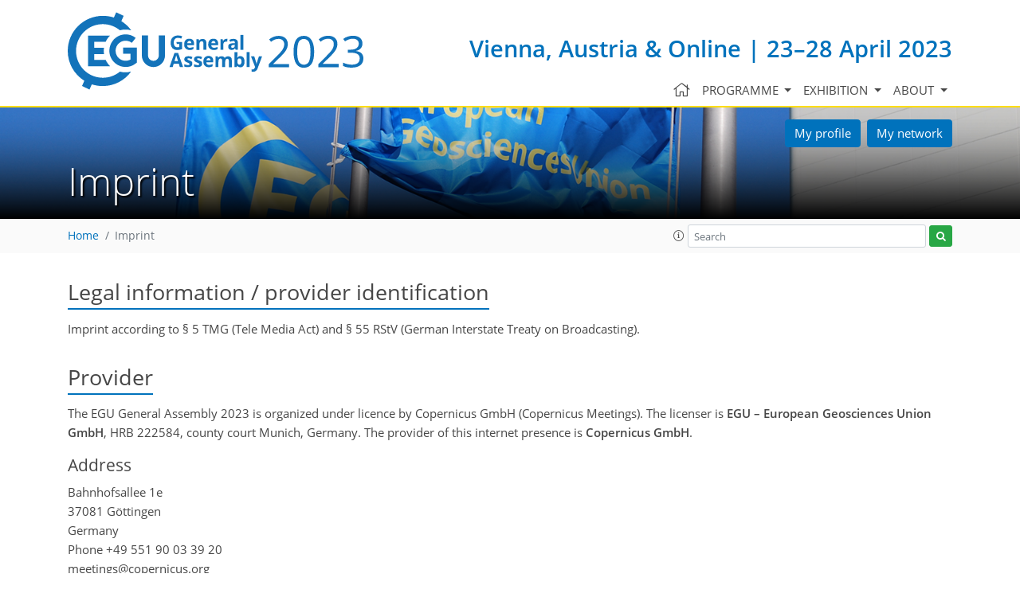

--- FILE ---
content_type: text/css
request_url: https://egu23.eu/template_egu23_toao_screen.css
body_size: 11502
content:
/*>>============================== Project VARs ==============================<<*/

:root {
    /* General */
    --base-font-family: "Open Sans", "Helvetica Neue", Helvetica, Arial, sans-serif;
    --base-font-size: 15px;
    --base-line-height: 1.6;
    --font-weight-bold: 600;
    --font-weight-normal: 400;
    --text-color-primary: rgba(50, 50, 50, .9);
    --background-color-primary: #fff;

    --color-primary: rgba(0, 114, 188, 1);
    --text-color-secondary: rgba(255, 222, 0, 1);

    --link-color-primary: rgba(0, 114, 188, 1); /* #0072bc */
    --link-color-hover: #005389;
    --link-text-decortation: none;
    --link-text-decortation-focus: none;
    --link-text-decortation-hover: underline;

    --h1-color: rgba(50, 50, 50, 0.9);
    --h1-font-size: 2.5rem;
    --h1-margin-top: 0;
    --h1-margin-bottom: 0.5rem;
    --h1-padding-top: 0;
    --h1-padding-bottom: 0;
    --h1-class-margin-top: 0; /*2rem; // # TODO Journals*/
    --h1-class-margin-bottom: 0; /*0.5rem; // # TODO Journals*/

    --h2-color: rgba(50, 50, 50, 0.9);
    --h2-font-size: 1.8rem;
    --h2-margin-top: 2rem;
    --h2-margin-bottom: 0.75rem;
    --h2-padding-top: 0;
    --h2-padding-bottom: .25rem;
    --h2-border-bottom-size: .1rem;
    --h2-border-bottom-color: #0072bc;
    --h2-line-height: initial;
    --h2-display: table; /* // # TODO before table but switched to inline-table because of toggle-arrow, https://stackoverflow.com/questions/19352072/what-is-the-difference-between-inline-block-and-inline-table */

    --h3-color: rgba(50, 50, 50, 0.9);
    --h3-font-size: 1.4rem;
    --h3-margin-top: 0;
    --h3-margin-bottom: 0.5rem;
    --h3-padding-top: 0;
    --h3-padding-bottom: 0;

    --h4-color: rgba(50, 50, 50, 0.9);
    --h4-font-size: 1.2rem;
    --h4-margin-top: 0;
    --h4-margin-bottom: 0.5rem;
    --h4-padding-top: 0;
    --h4-padding-bottom: 0;

    --h5-color: rgba(50, 50, 50, 0.9);
    --h5-font-size: 1.1rem;
    --h5-margin-top: 0;
    --h5-margin-bottom: 0.5rem;
    --h5-padding-top: 0;
    --h5-padding-bottom: 0;

    --h6-color: rgba(50, 50, 50, 0.9);
    --h6-font-size: 1rem;
    --h6-margin-top: 0;
    --h6-margin-bottom: 0.5rem;
    --h6-padding-top: 0;
    --h6-padding-bottom: 0;

    --all-headlines-line-height: 1.4;
    --all-headlines-font-weight: 400;
    /* Navigation */
    --navigation-background-color: #fff;
    --navigation-nav-link-negative-border-bottom-size: -2px; /* Keep it equal with --navigation-border-bottom-size */
    --navigation-border-bottom-size: 2px; /* Keep it equal with --navigation-nav-link-negative-border-bottom-size */
    --navigation-border-bottom-color: #ffde00;
    --nav-link-color: rgba(50, 50, 50, .9);
    --nav-link-color-active: rgba(50, 50, 50, .9);
    --nav-link-color-focus: rgba(50, 50, 50, .9);
    --nav-link-color-hover: rgba(0, 114, 188, 1);
    --nav-link-color-hover-md: rgba(0, 114, 188, 1);
    --nav-link-color-aria-expanded-true-color: rgba(0, 114, 188, 1);
    --nav-link-color-aria-expanded-true-background-color: #ffffff;
    --nav-link-font-size: 15px;
    --nav-link-line-height: 1.6;
    --nav-link-background-color: #fff;
    --nav-link-background-color-active: #f7f7f7;
    --nav-link-background-color-focus: #fff;
    --nav-link-background-color-hover: #fff;
    --nav-link-background-color-hover-md: #fff;
    --nav-link-text-transform: uppercase;
    --nav-link-border-bottom-color: #ffde00;
    --nav-link-border-bottom-color-active: rgba(50, 50, 50, .9);
    --nav-link-border-bottom-color-hover: #0072bc;

    --nav-dropdown-menu-background-color: #fff;
    --nav-dropdown-menu-background-color-md: #fff;
    --nav-dropdown-menu-border-top-color: rgba(0, 114, 188, 1);
    --nav-dropdown-menu-border-bottom-color: rgba(50, 50, 50, .9);
    --nav-dropdown-menu-link-color: #333;

    --nav-dropdown-header-font-size: 1rem;
    --nav-dropdown-header-color: rgba(0, 114, 188, 1);
    --nav-dropdown-header-font-weight: 400;

    --nav-dropdown-item-color: rgba(50, 50, 50, .9);
    --nav-dropdown-item-color-hover: #0072bc;
    --nav-dropdown-item-border-bottom: 1px solid #eee;
    --nav-dropdown-item-aria-expanded-true-color: rgba(0, 114, 188, 1);
    --nav-dropdown-item-background-color-active: #f7f7f7;
    --nav-dropdown-item-background-color-focus: #fff;
    --nav-dropdown-item-background-color-hover: rgba(0, 114, 188, .1);

    /* Breadcrumbs */
    --breadcrumbs-background-color: rgba(50, 50, 50, .025);
    --breadcrumbs-font-size: .9rem;
    --breadcrumbs-breadcrumb-item-color: #6c757d;
    --breadcrumbs-content-container-background-color: transparent;
    /* Tables */
    --table-border-color: #c3c3c3;
    --table-th-background-color: #ebebeb;
    /* Basics */
    --text-shaded-color: #7f7f7f;

    /* Boxes */
    --message-box-border-left-color: rgba(0, 114, 188, 1);
    --co-content-box-color: #232960;
    --co-content-box-background-color: #ebebeb;

    /* Buttons */
    --button-color: #fff;
    --button-color-primary: #0072bc;

    --button-primary-background-color: rgba(0, 114, 188, 1);
    --button-primary-background-color-active: #005389;
    --button-primary-background-color-focus: #005b96;
    --button-primary-background-color-hover: #005b96;
    --button-primary-border-color: rgba(0, 114, 188, 1);
    --button-primary-border-color-active: #004b7c;
    --button-primary-border-color-focus: #005389;
    --button-primary-border-color-hover: #005389;
    --button-primary-shadow: rgba(0, 114, 188, .5);
    /* Layout - Header logo */
    --header-banner-logo-container-height: 114px;
    --header-banner-logo-height: 120px;
    --header-banner-logo-width: 376px;
    --header-banner-logo-height-xs-lower-340: 51px;
    --header-banner-logo-width-xs-lower-340: 190px;
    --header-banner-logo-height-xs-lower-420: 64px;
    --header-banner-logo-width-xs-lower-420: 240px;
    --header-banner-logo-height-xs: 77px;
    --header-banner-logo-width-xs: 290px;
    --header-banner-logo-height-lg: 120px;
    --header-banner-logo-width-lg: 320px;

    --header-banner-background-image: url(https://egu23.eu/template_egu23_graphic_banner_1903x190.png);
    --header-banner-background-image-xxl: url(https://egu23.eu/template_egu23_graphic_banner_1903x190.png);
    --header-banner-background-image-xl: url(https://egu23.eu/template_egu23_graphic_banner_1600x190.png);
    --header-banner-background-image-lg: url(https://egu23.eu/template_egu23_graphic_banner_996x190.png);
    --header-banner-background-image-md: url(https://egu23.eu/template_egu23_graphic_banner_768x190.png);
    --header-banner-background-image-sm: url(https://egu23.eu/template_egu23_graphic_banner_576x100.png);

    --header-banner-background-image-background-size: cover;
    --header-banner-background-image-background-position-x: center; /*-9rem 4rem;*/
    --header-banner-background-image-background-position-y: center; /*-9rem 4rem;*/
    --header-banner-background-image-background-repeat: no-repeat;
    --header-banner-background-image-display: block;
    --header-banner-background-image-padding: 0;
    --header-banner-container-height: 140px; /*320px;*/
    --header-banner-container-height-sm: 100px;
    --header-banner-divimage-width: 100%;
    --header-banner-divimage-height: 140px;/*500px;*/ /* 340-350px for other templates */

    --header-banner-h1-color: #fff;
    --header-banner-h1-font-size: 3.25rem;
    --header-banner-h1-font-size-xs: 1.75rem;
    --header-banner-h1-font-size-line-height: 1.1;
    --header-banner-h1-font-size-sm: 2.5rem;
    --header-banner-h1-font-size-lg: 3rem;
    --header-banner-h1-font-weight: 200;
    --header-banner-h1-text-align: left;
    --header-banner-h1-margin-top: 0;

    --headers-content-container-min-height: 0; /*306px*/
    --headers-content-container-padding-top: 135px;
    --headers-content-container-padding-top-sm: 100px;
    --headers-content-container-padding-bottom: 0; /*25px*/
    --headers-content-container-inner-box-bottom: 10px; /*25px;*/ /* Required for headline */

    /* Layout - Location and time */
    --header-location-and-time-color: rgba(0, 114, 188, 1);
    --header-location-and-time-display: inline-block;
    --header-location-and-time-font-weight: bold;
    --header-location-and-time-font-size: 29px;
    --header-location-and-time-mobile-color: rgba(0, 114, 188, 1);
    --header-location-and-time-mobile-font-weight: bold;
    --header-location-and-time-mobile-font-size: 1.25rem;
    --header-location-and-time-mobile-color-sm: rgba(0, 114, 188, 1);
    --header-location-and-time-mobile-font-weight-sm: bold;
    --header-location-and-time-mobile-font-size-sm: 1rem;
    --header-location-and-time-mobile-bottom-sm: -38px;
    --header-location-and-time-mobile-right-sm: 0;
    /* Layout - Main */
    --main-background-color: #fff;
    --main-margin-top: 2rem;
    --main-margin-right: 0;
    --main-margin-bottom: 4rem;
    --main-margin-left: 0;
    --main-min-height: 20rem;
    /* Layout - Main - page content container wrapper */
    --page-content-container-wrapper-background-color: #fff;
    --page-content-container-wrapper-padding-top: 0;
    --page-content-container-wrapper-padding-bottom: 0;
    /* Layout - Main - page content container */
    --page-content-container-background-color: #fff;
    /* Layout - Footer */
    --footer-content-container-background-color: transparent;
    --footer-content-container-padding-top: 0;
    --footer-content-container-padding-bottom: 0;
    --links-content-container-background-color: transparent;
    --links-content-container-padding-top: 0;
    --links-content-container-padding-bottom: 0;
    --footer-background-color: rgba(0, 0, 0, .9);
    --footer-padding-top: 4rem;
    --footer-padding-bottom: 3rem;
    --footer-padding-xaxis: 0;

    --footer-heading-backgound-color: #fff;
    --footer-heading-margin-bottom: 1rem;
    --footer-heading-paddin-bottom: 0.25rem;
    --footer-heading-h2-color: #fff;
    --footer-heading-h2-font-size: 1.2rem;

    --footer-logo-container-margin-top: -0.5rem;
    --footer-logo-container-margin-top-md: -3rem;
    --footer-logo-container-margin-top-sm: 0;
    --footer-co-meetings-logo-img-width: 250px;

    --footer-link-color: rgba(255, 255, 255, .8);

    --footer-links-background-color: #111;
    --footer-links-padding-xaxis: 0;
    --footer-links-padding-yaxis: 1.5rem;
    --footer-links-color: #aaa;
    --footer-links-font-size: 0.9rem;
    --footer-links-li-border-top: 1px solid #333;
    --footer-links-small-color: #888;
    /* Social Media */
    --social-icons-a-color: #fff;
    --social-icons-a-text-decoration: none;
    --social-icons-color: #fff;
    --social-icons-font-size: 1.8rem;
    --social-icons-height: 2.5rem;
    --social-icons-padding: .35rem 0; /* // # TODO unused */
    --social-icons-width: 2.5rem;
    --social-icons-border-radius: .25rem;
    --social-icons-twitter-background-color: #4099ff;
    --social-icons-facebook-background-color: #3b5998;
    --social-icons-youtube-background-color: #e52d27;
    --social-icons-linkedin-background-color: #0077b5;

    --share-button-icon-color: rgba(50, 50, 50, .9);
    --share-button-icon-font-size: 2.5rem;
}

/*>>============================== Project specific ==============================<<*/

.btn-outline-main {
    color: rgba(50, 50, 50, .9);
    background-color: transparent;
    background-image: none;
    border-color: rgba(50, 50, 50, .9)
}

.btn-outline-main:hover {
    color: #fff;
    background-color: rgba(50, 50, 50, .9);
    border-color: rgba(50, 50, 50, .9)
}

.btn-outline-main.focus, .btn-outline-main:focus {
    -webkit-box-shadow: 0 0 0 .2rem rgba(50, 50, 50, .5);
    box-shadow: 0 0 0 .2rem rgba(50, 50, 50, .5)
}

.btn-outline-main.disabled, .btn-outline-main:disabled {
    color: rgba(50, 50, 50, .9);
    background-color: transparent
}

.btn-outline-main:not(:disabled):not(.disabled).active, .btn-outline-main:not(:disabled):not(.disabled):active, .show > .btn-outline-main.dropdown-toggle {
    color: #fff;
    background-color: rgba(50, 50, 50, .9);
    border-color: rgba(50, 50, 50, .9)
}

.btn-outline-main:not(:disabled):not(.disabled).active:focus, .btn-outline-main:not(:disabled):not(.disabled):active:focus, .show > .btn-outline-main.dropdown-toggle:focus {
    -webkit-box-shadow: 0 0 0 .2rem rgba(50, 50, 50, .5);
    box-shadow: 0 0 0 .2rem rgba(50, 50, 50, .5)
}

/*>>============================== General ==============================<<*/

*
{
    border-radius: 0
}
body, html
{
    --font-family: "Open Sans", "Helvetica Neue", Helvetica, Arial, sans-serif;
    font-family: "Open Sans", "Helvetica Neue", Helvetica, Arial, sans-serif;
    font-family: var(--base-font-family, --font-family);
    font-size: 15px;
    font-size: var(--base-font-size, 15px);
    background-color: #fff;
    background-color: var(--background-color-primary, #fff);
    line-height: 1.6;
    line-height: var(--base-line-height, 1.6);
    font-weight: 400;
    font-weight: var(--font-weight-normal, 400);
}
body, html, label, li, p
{
    color: rgba(50, 50, 50, .9);
    color: var(--text-color-primary, rgba(50, 50, 50, .9));
}
/*start Mantis#24938*/
a
{
    color: rgba(0, 114, 188, 1);
    color: var(--link-color-primary, rgba(0, 114, 188, 1));
    text-decoration: none;
    text-decoration: var(--link-text-decortation, none);
    outline: 0;
}
a:focus
{
    text-decoration: none;
    text-decoration: var(--link-text-decortation-focus, none);
}
a:hover
{
    color: #005389;
    color: var(--link-color-hover, #005389);
    text-decoration: underline;
    text-decoration: var(--link-text-decortation-hover, underline);
    cursor: pointer;
}
a.text-colour-non-hovered,
.text-colour-non-hovered
{
    color: rgba(50, 50, 50, .9);
    color: var(--text-color-primary, rgba(50, 50, 50, .9));
}
a.text-colour-non-hovered:hover,
.text-colour-non-hovered:hover
{
    color: rgba(0, 114, 188, 1);
    color: var(--link-color-primary, rgba(0, 114, 188, 1));
    text-decoration: underline;
    cursor: pointer;
}
a.text-colour-non-hovered.text-colour-hovered,
.text-colour-non-hovered.text-colour-hovered
{
    color: rgba(50, 50, 50, .9);
    color: var(--text-color-primary, rgba(50, 50, 50, .9));
}

a.text-colour-non-hovered.text-colour-hovered:hover,
.text-colour-non-hovered.text-colour-hovered:hover
{
    color: rgba(50, 50, 50, .9);
    color: var(--text-color-primary, rgba(50, 50, 50, .9));
    text-decoration: underline;
    cursor: pointer;
}
/*end Mantis#24938*/


.hover-cursor-pointer:hover {
    cursor: pointer;
}
.hover-cursor-help:hover {
    cursor: help;
}
.hover-cursor-not-allowed:hover {
    cursor: not-allowed;
}
.hover-cursor-zoom-in:hover {
    cursor: zoom-in;
}
.hover-cursor- zoom-out:hover {
    cursor: zoom-out;
}

.hover-underline:hover {
    text-decoration: underline;
}

ul
{
    list-style-type: square
}
@media (max-width: 576px) {
    ul {
        padding-left: 2rem;
    }
}
.h1, .h2, .h3, .h4, .h5, .h6, h1, h2, h3, h4, h5, h6
{
    line-height: 1.4;
    line-height: var(--all-headlines-line-height, 1.4);
    font-weight: 400;
    font-weight: var(--all-headlines-font-weight, 400);
}
.h1, h1
{
    color: rgba(50, 50, 50, 0.9);
    color: var(--h1-color, rgba(50, 50, 50, 0.9));
    font-size: 2.5rem;
    font-size: var(--h1-font-size, 2.5rem);
    margin-top: 0;
    margin-top: var(--h1-margin-top, 0);
    margin-bottom: 0.5rem;
    margin-bottom: var(--h1-margin-bottom, 0.5rem);
    padding-top: 0;
    padding-top: var(--h1-padding-top, 0);
    padding-bottom: 0;
    padding-bottom: var(--h1-padding-bottom, 0);
}
.h1 {
    margin-top: 2rem;
    margin-top: var(--h1-class-margin-top, 2rem);
    margin-right: 0;
    margin-bottom: 0.5rem;
    margin-bottom: var(--h1-class-margin-bottom, 0.5rem);
    margin-left: 0;
}
.h2, h2
{
    color: rgba(50, 50, 50, 0.9);
    color: var(--h2-color, rgba(50, 50, 50, 0.9));
    font-size: 1.8rem;
    font-size: var(--h2-font-size, 1.8rem);
    margin-top: 2rem;
    margin-top: var(--h2-margin-top, 2rem);
    margin-right: 0;
    margin-bottom: 0.75rem;
    margin-bottom: var(--h2-margin-bottom, 0.75rem);
    margin-left: 0;
    padding-top: 0;
    padding-top: var(--h2-padding-top, 0);
    padding-bottom: .25rem;
    padding-bottom: var(--h2-padding-bottom, .25rem);
    border-bottom: .1rem solid #0072bc;
    border-bottom: var(--h2-border-bottom-size, .1rem) solid var(--h2-border-bottom-color, #0072bc);
    display: inline-table;
    display: var(--h2-display, inline-table);
}
.h3, h3
{
    color: rgba(50, 50, 50, 0.9);
    color: var(--h3-color, rgba(50, 50, 50, 0.9));
    font-size: 1.4rem;
    font-size: var(--h3-font-size, 1.4rem);
    margin-top: 0;
    margin-top: var(--h3-margin-top, 0);
    margin-right: 0;
    margin-bottom: 0.5rem;
    margin-bottom: var(--h3-margin-bottom, 0.5rem);
    margin-left: 0;
    padding-top: 0;
    padding-top: var(--h3-padding-top, 0);
    padding-bottom: 0;
    padding-bottom: var(--h3-padding-bottom, 0);
}
.h4, h4
{
    color: rgba(50, 50, 50, 0.9);
    color: var(--h4-color, rgba(50, 50, 50, 0.9));
    font-size: 1.2rem;
    font-size: var(--h4-font-size, 1.2rem);
    margin-top: 0;
    margin-top: var(--h4-margin-top, 0);
    margin-right: 0;
    margin-bottom: 0.5rem;
    margin-bottom: var(--h4-margin-bottom, 0.5rem);
    margin-left: 0;
    padding-top: 0;
    padding-top: var(--h4-padding-top, 0);
    padding-bottom: 0;
    padding-bottom: var(--h4-padding-bottom, 0);
}
.h5, h5
{
    color: rgba(50, 50, 50, 0.9);
    color: var(--h5-color, rgba(50, 50, 50, 0.9));
    font-size: 1.1rem;
    font-size: var(--h5-font-size, 1.1rem);
    margin-top: 0;
    margin-top: var(--h5-margin-top, 0);
    margin-right: 0;
    margin-bottom: 0.5rem;
    margin-bottom: var(--h5-margin-bottom, 0.5rem);
    margin-left: 0;
    padding-top: 0;
    padding-top: var(--h5-padding-top, 0);
    padding-bottom: 0;
    padding-bottom: var(--h5-padding-bottom, 0);
}
.h6, h6
{
    color: rgba(50, 50, 50, 0.9);
    color: var(--h6-color, rgba(50, 50, 50, 0.9));
    font-size: 1rem;
    font-size: var(--h6-font-size, 1rem);
    margin-top: 0;
    margin-top: var(--h6-margin-top, 0);
    margin-right: 0;
    margin-bottom: 0.5rem;
    margin-bottom: var(--h6-margin-bottom, 0.5rem);
    margin-left: 0;
    padding-top: 0;
    padding-top: var(--h6-padding-top, 0);
    padding-bottom: 0;
    padding-bottom: var(--h6-padding-bottom, 0);
}

@media (max-width: 576px) {
    .h2, h2 {
        font-size: 1.5rem
    }
    .h3, h3 {
        font-size: 1.3rem
    }
}

@media (min-width: 992px) {
    .h3-lg {
        font-size: 1.4rem
    }
}

.strong, strong, b {
    font-weight: 600;
    font-weight: var(--font-weight-bold, 600);
}
.mark, mark
{
    display: inline-block;
    font-weight: 400;
    color: #fff;
    color: var(--button-color, #fff);
    background-color: #0072bc;
    background-color: var(--button-primary-background-color, #0072bc);
    border-color: #0072bc;
    border-color: var(--button-primary-border-color, #0072bc);
    text-align: center;
    vertical-align: middle;
    -webkit-user-select: none;
    -moz-user-select: none;
    -ms-user-select: none;
    user-select: none;
    font-size: 1rem;
    line-height: 1;
    border-radius: 0.25rem;
    transition: color .15s ease-in-out, background-color .15s ease-in-out, border-color .15s ease-in-out, box-shadow .15s ease-in-out;
}

fieldset
{
    padding: 1.5rem;
    border: .2rem solid #f7f7f7;
    margin: 1rem 0 2rem;
    border-radius: .25rem
}
fieldset label
{
    margin-bottom: 0
}
@media (max-width: 768px)
{
    fieldset
    {
        border: 0;
        padding: 0;
        background-color: #fff
    }
}

/* ===================================== */
/*  CO adjustments */
/* ===================================== */
.co_trd_paymentForm-headline
{
    padding-bottom: .25rem;
    border-bottom: .1rem solid #0072bc;
    display: table;
    margin: 2rem 0 0.75rem 0;
}

/*>>============================== Buttons ==============================<<*/

.btn-primary {
    color: #fff;
    color: var(--button-color, #fff);
    background-color: rgba(0, 114, 188, 1);
    background-color: var(--button-primary-background-color, rgba(0, 114, 188, 1));
    border-color: rgba(0, 114, 188, 1);
    border-color: var(--button-primary-border-color, rgba(0, 114, 188, 1));
}

.btn-primary:hover {
    color: #fff;
    color: var(--button-color, #fff);
    background-color: #005b96;
    background-color: var(--button-primary-background-color-hover, #005b96);
    border-color: #005389;
    border-color: var(--button-primary-border-color-hover, #005389);
}

.btn-primary.focus, .btn-primary:focus {
    -webkit-box-shadow: 0 0 0 .2rem rgba(0, 114, 188, .5);
    box-shadow: 0 0 0 .2rem var(--button-primary-shadow, rgba(0, 114, 188, .5));
    color: #fff;
    color: var(--button-color, #fff);
    background-color: #005b96;
    background-color: var(--button-primary-background-color-focus, #005b96);
    border-color: #005389;
    border-color: var(--button-primary-border-color-focus, #005389);
}

.btn-primary.disabled, .btn-primary:disabled {
    color: #fff;
    color: var(--button-color, #fff);
    background-color: rgba(0, 114, 188, 1);
    background-color: var(--button-primary-background-color, rgba(0, 114, 188, 1));
    border-color: rgba(0, 114, 188, 1);
    border-color: var(--button-primary-border-color, rgba(0, 114, 188, 1));
}

.btn-primary:not(:disabled):not(.disabled).active, .btn-primary:not(:disabled):not(.disabled):active, .show > .btn-primary.dropdown-toggle {
    color: #fff;
    color: var(--button-color, #fff);
    background-color: #005389;
    background-color: var(--button-primary-background-color-active, #005389);
    border-color: #004b7c;
    border-color: var(--button-primary-border-color-active, #004b7c);
}

.btn-primary:not(:disabled):not(.disabled).active:focus, .btn-primary:not(:disabled):not(.disabled):active:focus, .show > .btn-primary.dropdown-toggle:focus {
    -webkit-box-shadow: 0 0 0 .2rem rgba(0, 114, 188, .5);
    box-shadow: 0 0 0 .2rem var(--button-primary-shadow, rgba(0, 114, 188, .5));
}

.btn-outline-primary {
    color: rgba(0, 114, 188, 1);
    color: var(--button-color-primary, rgba(0, 114, 188, 1));
    background-color: transparent;
    background-image: none;
    border-color: rgba(0, 114, 188, 1);
    border-color: var(--button-primary-border-color, rgba(0, 114, 188, 1));
}

.btn-outline-primary:hover {
    color: #fff;
    color: var(--button-color, #fff);
    background-color: rgba(0, 114, 188, 1);
    background-color: var(--button-primary-background-color, rgba(0, 114, 188, 1));
    border-color: rgba(0, 114, 188, 1);
    border-color: var(--button-primary-border-color, rgba(0, 114, 188, 1));
}

.btn-outline-primary.focus, .btn-outline-primary:focus {
    -webkit-box-shadow: 0 0 0 .2rem rgba(0, 114, 188, .5);
    box-shadow: 0 0 0 .2rem var(--button-primary-shadow, rgba(0, 114, 188, .5));
}

.btn-outline-primary.disabled, .btn-outline-primary:disabled {
    color: rgba(0, 114, 188, 1);
    color: var(--button-color-primary, rgba(0, 114, 188, 1));
    background-color: transparent;
}

.btn-outline-primary:not(:disabled):not(.disabled).active, .btn-outline-primary:not(:disabled):not(.disabled):active, .show > .btn-outline-primary.dropdown-toggle {
    color: #fff;
    color: var(--button-color, #fff);
    background-color: rgba(0, 114, 188, 1);
    background-color: var(--button-primary-background-color, rgba(0, 114, 188, 1));
    border-color: rgba(0, 114, 188, 1);
    border-color: var(--button-primary-border-color, rgba(0, 114, 188, 1));
}

.btn-outline-primary:not(:disabled):not(.disabled).active:focus, .btn-outline-primary:not(:disabled):not(.disabled):active:focus, .show > .btn-outline-primary.dropdown-toggle:focus {
    -webkit-box-shadow: 0 0 0 .2rem rgba(0, 114, 188, .5);
    box-shadow: 0 0 0 .2rem var(--button-primary-shadow, rgba(0, 114, 188, .5));
}

/*>>============================== Layout ==============================<<*/

/* Auth very top */
@media (max-width: 992px) {
    .topbar {
        margin-bottom: 20px;
    }
}

.topbar {
    z-index: 12;
    position: absolute;
    font-size: .8rem;
    top: .5rem;
    right: 15px;
    margin: 0;
    padding: 0;
    text-align: right;
    display: -webkit-box;
    display: -ms-flexbox;
    display: flex;
}

.topbar li {
    list-style: none;
    padding: 0 .25rem;
}

.topbar .co_administrator_menu_userinfo a:not(.btn) {
    color: rgba(50, 50, 50, .9);
}

/* Location time */
.layout__m-location-and-time-mobile {
    color: rgba(0, 114, 188, 1);
    color:var(--header-location-and-time-mobile-color, rgba(0, 114, 188, 1));
    font-weight: bold;
    font-weight: var(--header-location-and-time-mobile-font-weight, bold);
    font-size: 1.25rem;
    font-size: var(--header-location-and-time-mobile-font-size, 1.25rem);
    position: absolute;
    right: 0;
    min-width: 400px;
    bottom: -40px;
}

.layout__m-location-and-time-mobile-sm {
    color: rgba(0, 114, 188, 1);
    color: var(--header-location-and-time-mobile-color-sm, rgba(0, 114, 188, 1));
    font-weight: bold;
    font-weight: var(--header-location-and-time-mobile-font-weight-sm, bold);
    font-size: 1rem;
    font-size: var(--header-location-and-time-mobile-font-size-sm, 1rem);
}

@media all and (max-width: 429px) {
    .layout__m-location-and-time-mobile {
        display: none !important;
    }
}

@media all and (min-width: 430px) {
    .layout__m-location-and-time-mobile-sm {
        display: none !important;
    }
}

@media all and (min-width: 430px) and (max-width: 767px) {
    .layout__m-location-and-time-mobile {
        font-size: 1rem;
        font-size: var(--header-location-and-time-mobile-font-size-sm, 1rem);
        min-width: 400px;
        bottom: -38px;
        bottom: var(--header-location-and-time-mobile-bottom-sm, -38px);
        right: 0;
        right: var(--header-location-and-time-mobile-right-sm, 0);
    }
}

@media all and (min-width: 471px) and (max-width: 500px) {
    .layout__m-location-and-time-mobile {
        font-size: 1rem;
        min-width: 400px; /*300px; for smaller location*/
        bottom: -25px;
        right: 0;
    }
}

@media all and (min-width: 430px) and (max-width: 470px) {
    .layout__m-location-and-time-mobile {
        font-size: 1rem;
        min-width: 400px;
        bottom: -26px;
        right: 0;
    }
}

/* Header */
.header-small
{
    display: block;
    margin: .5rem .125rem;
    font-size: 1.25rem;
    color: #fff;
    font-weight: 200;
    text-shadow: 2px 2px 2px #000;
    text-align: left;
}
.layout__moodboard-logo-year-container {
    position: relative;
}

.layout__moodboard-logo {
    height: 114px;
    height: var(--header-banner-logo-container-height, 114px);
}

.layout__moodboard-logo * {
    height: 120px !important;
    height: var(--header-banner-logo-height, 120px)!important;
    width: 376px !important;
    width: var(--header-banner-logo-width, 376px)!important;
}

@media (min-width: 992px) and (max-width: 1199px){
    .layout__moodboard-logo * {
        height: 120px !important;
        height: var(--header-banner-logo-height-lg, 120px)!important;
        width: 320px !important;
        width: var(--header-banner-logo-width-lg, 320px)!important;
    }
}


.layout__moodboard-logo-link:hover,
.layout__footer_egu_jobs--link:hover {
    text-decoration: none;
}

@media (max-width: 576px) {
    .layout__moodboard-logo {
        height: auto;
    }
}

@media (max-width: 500px) {
    .layout__moodboard-logo * {
        height: 77px !important;
        height: var(--header-banner-logo-height-xs, 77px)!important;
        width: 290px !important;
        width: var(--header-banner-logo-width-xs, 290px)!important;
    }

    #navigation nav.container>div.row {
        padding-top: 15px !important;
    }
}

@media (max-width: 420px) {
    .layout__moodboard-logo {
        height: auto;
    }

    .layout__moodboard-logo * {
        height: 64px !important;
        height: var(--header-banner-logo-height-xs-lower-420, 64px)!important;
        width: 240px !important;
        width: var(--header-banner-logo-width-xs-lower-420, 240px)!important;
    }
}

@media (max-width: 340px) {
    .layout__moodboard-logo * {
        height: 51px !important;
        height: var(--header-banner-logo-height-xs-lower-340, 51px)!important;
        width: 190px !important;
        width: var(--header-banner-logo-width-xs-lower-340, 190px)!important;
    }
}

.layout__m-location-and-time {
    color: rgba(0, 114, 188, 1);
    color: var(--header-location-and-time-color, rgba(0, 114, 188, 1));
    display: inline-block;
    display: var(--header-location-and-time-display, inline-block);
    font-weight: bold;
    font-weight: var(--header-location-and-time-font-weight, bold);
    font-size: 29px;
    font-size: var(--header-location-and-time-font-size, 29px);
}

/* old .layout__background_image */
.layout__moodboard-banner {
    /* background-image: url(https://egu23.eu/template_egu23_graphic_banner_1903x340.png);*/ /* 1903x340 PNG */
    /* background-image: url(https://egu23.eu/template_egu23_graphic_banner_1920x800.jpg);*/ /* 1920x800 JPG */
    /*background-image: url(https://egu23.eu/template_egu21_image_moodboard_flags_1903x340.png);*/
    background-image: url(https://egu23.eu/template_egu23_graphic_banner_1903x190.png);
    background-image: var(--header-banner-background-image, url(https://egu23.eu/template_egu23_graphic_banner_1903x190.png));
    transform: translate3d(0px, -149.011px, 0px);

    background-size: cover;
    background-size: var(--header-banner-background-image-background-size, cover);
    /*background-position: center center;*/
    background-position-x: center;
    background-position-x: var(--header-banner-background-image-background-position-x, center);
    background-position-y: center;
    background-position-y: var(--header-banner-background-image-background-position-y, center);
    background-repeat: no-repeat;
    background-repeat: var(--header-banner-background-image-background-repeat, no-repeat);
    display: block;
    display: var(--header-banner-background-image-display, block);
    padding: 0;
    padding: var(--header-banner-background-image-padding, 0);
}
/*
.layout__moodboard-banner:after {
    content: '';
    height: 81px;
    background: rgba(80, 104, 138, .85);
    width: 100%;
    position: absolute;
    z-index: 1;
    bottom: -27px;
    left: 0;
}
*/

/*
@media screen and (max-width: 992px) {
    .layout__moodboard-banner {
        background-image: url(https://egu23.eu/template_egu23_graphic_banner_996x340.png);
    }
}

@media screen and (max-width: 768px) {
    .layout__moodboard-banner {
        background-image: url(https://egu23.eu/template_egu23_graphic_banner_768x340.png);
    }
}

@media screen and (max-width: 576px) {
    .layout__moodboard-banner {
        background-image: url(https://egu23.eu/template_egu23_graphic_banner_576x340.png);
    }
}
*/

@media screen and (max-width: 1600px){
    .layout__moodboard-banner {
        background-image: var(--header-banner-background-image-xxl);
    }
}

@media screen and (max-width: 1300px){
    .layout__moodboard-banner {
        background-image: var(--header-banner-background-image-xl);
    }
}

@media screen and (max-width: 991px){
    .layout__moodboard-banner {
        background-image: var(--header-banner-background-image-lg);
    }
}

@media screen and (max-width: 767px){
    .layout__moodboard-banner {
        background-image: var(--header-banner-background-image-md);
    }
}

@media screen and (max-width: 567px){
    .layout__moodboard-banner {
        background-image: var(--header-banner-background-image-sm);
    }
}

/* Banner */
#banner.banner
{
    height: 320px;
    height: var(--header-banner-container-height, 320px);
}
.banner .divimage
{
    width: 100%;
    width: var(--header-banner-divimage-width, 100%);
    height: 140px;
    height: var(--header-banner-divimage-height, 140px);
}
.banner::after
{
    bottom: 0;
    content: '';
    left: 0;
    position: absolute;
    right: 0;
    width: 100%;
    top: 0;
    z-index: 1;
    background: -webkit-gradient(linear, left bottom, left top, from(#000), color-stop(19%, rgba(0, 0, 0, .738)), color-stop(34%, rgba(0, 0, 0, .541)), color-stop(47%, rgba(0, 0, 0, .382)), color-stop(56.5%, rgba(0, 0, 0, .278)), color-stop(65%, rgba(0, 0, 0, .194)), color-stop(73%, rgba(0, 0, 0, .126)), color-stop(80.2%, rgba(0, 0, 0, .075)), color-stop(86.1%, rgba(0, 0, 0, .042)), color-stop(91%, rgba(0, 0, 0, .021)), color-stop(95.2%, rgba(0, 0, 0, .008)), color-stop(98.2%, rgba(0, 0, 0, .002)), to(transparent));
    background: -o-linear-gradient(bottom, #000 0, rgba(0, 0, 0, .738) 19%, rgba(0, 0, 0, .541) 34%, rgba(0, 0, 0, .382) 47%, rgba(0, 0, 0, .278) 56.5%, rgba(0, 0, 0, .194) 65%, rgba(0, 0, 0, .126) 73%, rgba(0, 0, 0, .075) 80.2%, rgba(0, 0, 0, .042) 86.1%, rgba(0, 0, 0, .021) 91%, rgba(0, 0, 0, .008) 95.2%, rgba(0, 0, 0, .002) 98.2%, transparent 100%);
    background: linear-gradient(to top, #000 0, rgba(0, 0, 0, .738) 19%, rgba(0, 0, 0, .541) 34%, rgba(0, 0, 0, .382) 47%, rgba(0, 0, 0, .278) 56.5%, rgba(0, 0, 0, .194) 65%, rgba(0, 0, 0, .126) 73%, rgba(0, 0, 0, .075) 80.2%, rgba(0, 0, 0, .042) 86.1%, rgba(0, 0, 0, .021) 91%, rgba(0, 0, 0, .008) 95.2%, rgba(0, 0, 0, .002) 98.2%, transparent 100%)
}

#headers-content-container
{
    padding-top: 100px;
    padding-top: var(--headers-content-container-padding-top, 100px);
    padding-bottom: 0;
    padding-bottom: var(--headers-content-container-padding-bottom, 0);
    min-height: 140px;
    min-height: var(--headers-content-container-min-height, 140px);
}
#headers-content-container .cmsbox
{
    position: absolute;
    bottom: 10px;
    bottom: var(--headers-content-container-inner-box-bottom, 10px);
}
#headers-content-container .header-get-function {
    margin-bottom: 0.225rem;
}
.banner .container
{
    z-index: 2;
}

.banner h1
{
    color: #fff;
    color: var(--header-banner-h1-color, #fff);
    font-size: 3.25rem;
    font-size: var(--header-banner-h1-font-size, 3.25rem);
    font-weight: 200;
    font-weight: var(--header-banner-h1-font-weight, 200);
    text-shadow: 2px 2px 2px #000;
    text-align: left;
    text-align: var(--header-banner-h1-text-align, left);
    margin-top: 0;
    margin-top: var(--header-banner-h1-margin-top, 0);
}
@media (max-width: 992px) {
    .banner h1
    {
        font-size: 3rem;
        font-size: var(--header-banner-h1-font-size-lg, 3rem);
    }
}

@media (max-width: 768px) {
    .banner h1
    {
        font-size: 2.5rem;
        font-size: var(--header-banner-h1-font-size-sm, 2.5rem);
    }
}

@media (max-width: 576px) {
    .banner h1
    {
        font-size: 1.75rem;
        font-size: var(--header-banner-h1-font-size-xs, 1.75rem);
        line-height: 1.1;
        line-height: var(--header-banner-h1-font-size-line-height, 1.1);
    }
}
/* Main */
main
{
    background-color: #fff;
    background-color: var(--main-background-color, #fff);
    margin: 2rem 0 4rem 0;
    margin: var(--main-margin-top, 2rem) var(--main-margin-right, 0) var(--main-margin-bottom, 4rem) var(--main-margin-left, 0);
    min-height: 20rem;
    min-height: var(--main-min-height, 20rem);
}
.layout__page-content-wrapper
{
    background-color: #fff;
    background-color: var(--page-content-container-wrapper-background-color, #fff);
    padding-top: 0;
    padding-top: var(--page-content-container-wrapper-padding-top, 0);
    padding-bottom: 0;
    padding-bottom: var(--page-content-container-wrapper-padding-bottom, 0);
}
.layout__content
{
    background-color: #fff;
    background-color: var(--page-content-container-background-color, #fff);
}

/* Footer */
.layout__footer_social_icons {
    display: inline-block;
    margin-right: 5%;
}

.layout__footer_tag_tweets {
    color: #fff;
    font-weight: bold;
    font-size: 1.6rem;
}

.layout__footer_co_meetings_logo,
.layout__footer_logo_container {
    margin-top: -0.5rem;
    margin-top: var(--footer-logo-container-margin-top, -0.5rem);
}

@media all and (max-width: 991px) {
    .layout__footer_co_meetings_logo,
    .layout__footer_logo_container {
        margin-top: -3rem;
        margin-top: var(--footer-logo-container-margin-top-md, -3rem);
    }
}

@media all and (max-width: 767px) {
    #banner.banner
    {
        height: 100px;
        height: var(--header-banner-container-height-sm, 100px);
    }
    #headers-content-container
    {
        padding-top: 100px;
        padding-top: var(--headers-content-container-padding-top-sm, 100px);
    }
    .layout__footer_co_meetings_logo,
    .layout__footer_logo_container {
        margin-top: 0;
        margin-top: var(--footer-logo-container-margin-top-sm, 0);
    }
}

.layout__footer_co_meetings_logo img {
    width: 250px !important;
    width: var(--footer-co-meetings-logo-img-width, 250px) !important;
    height: auto !important;
    display: inline-block;
}

.layout__footer_vienna_meeting_fund img
{
    width: auto!important;
    height: 60px!important;
    display: inline-block;
}

.layout__footer_egu_jobs--horizontal * {
    width: auto !important;
    height: 60px !important;
}

.layout__footer_egu_jobs--vertical * {
    width: auto !important;
    height: 60px !important;
}

footer a, footer a:hover {
    color: rgba(255, 255, 255, .8);
    color: var(--footer-link-color, rgba(255, 255, 255, .8));
}

footer .links {
    background-color: #111;
    background-color: var(--footer-links-background-color, #111);
    padding: 1.5rem 0;
    padding: var(--footer-links-padding-yaxis, 1.5rem) var(--footer-links-padding-xaxis, 0);
}

footer .links ul {
    margin-bottom: 0;
}

footer .links li {
    color: #aaa;
    color: var(--footer-links-color, #aaa);
    font-size: .9rem;
    font-size: var(--footer-links-font-size, .9rem);
}

.footer {
    background-color: rgba(0, 0, 0, .9);
    background-color: var(--footer-background-color, rgba(0, 0, 0, .9));
    padding: 4rem 0 3rem;
    padding: var(--footer-padding-top, 4rem) var(--footer-padding-xaxis, 0) var(--footer-padding-bottom, 3rem);
}
.footer-heading {
    margin-bottom: 1rem;
    margin-bottom: var(--footer-heading-margin-bottom, 1rem);
    padding-bottom: .25rem;
    padding-bottom: var(--footer-heading-paddin-bottom, 0.25rem);
    position: relative;
    text-align: left;
}

.footer-heading::after {
    background-color: #fff;
    background-color: var(--footer-heading-backgound-color, #fff);
    bottom: 0;
    content: ' ';
    height: 1px;
    left: 0;
    position: absolute;
    width: 3rem;
}

.footer-heading h2, .footer-heading .h2_footer {
    color: #fff;
    color: var(--footer-heading-h2-color, #fff);
    font-size: 1.2rem;
    font-size: var(--footer-heading-h2-font-size, 1.2rem);
    text-transform: uppercase;
}
.layout__footer_content_container
{
    background-color: transparent;
    background-color: var(--footer-content-container-background-color, transparent);
    padding-top: 0;
    padding-top: var(--footer-content-container-padding-top, 0);
    padding-bottom: 0;
    padding-bottom: var(--footer-content-container-padding-bottom, 0);
}
.layout__links_content_container
{
    background-color: transparent;
    background-color: var(--links-content-container-background-color, transparent);
    padding-top: 0;
    padding-top: var(--links-content-container-padding-top, 0);
    padding-bottom: 0;
    padding-bottom: var(--links-content-container-padding-bottom, 0);
}
.list-inline.copyright {
    padding-top: 0.2rem;
}
.list-footer-links
{
    margin-bottom: 0
}

.list-footer-links li {
    border-top: 1px solid #333;
    border-top: var(--footer-links-li-border-top);
    padding: 10px 0;
}

.list-footer-links li:first-child {
    border-top: medium none;
    padding-top: 0
}

.list-footer-links small {
    display: block;
    color: #888;
    color: var(--footer-links-small-color, #888);
}

footer .socialicons li:not(:last-child) {
    margin-right: .5rem
}

.list-inline-item:not(:last-child) {
    margin-right: .75rem
}

/* Social media */
.socialicons a:hover i {
    background: #005389 0 0;
    color: #fff;
    color: var(--social-icons-a-color, #fff);
    text-decoration: none;
    text-decoration: var(--social-icons-a-text-decoration, none);
}

.socialicons i {
    color: #fff;
    color: var(--social-icons-color, #fff);
    font-size: 1.8rem;
    font-size: var(--social-icons-font-size, 1.8rem);
    height: 2.5rem;
    height: var(--social-icons-height, 2.5rem);
    padding: .35rem 0;
    width: 2.5rem;
    width: var(--social-icons-width, 2.5rem);
    border-radius: .25rem;
    border-radius: var(--social-icons-border-radius, .25rem);
}

.socialicons .fa-twitter {
    background-color: #4099ff;
    background-color: var(--social-icons-twitter-background-color, #4099ff);
}

.socialicons .fa-facebook {
    background-color: #3b5998;
    background-color: var(--social-icons-facebook-background-color, #3b5998);
}

.socialicons .fa-youtube {
    background-color: #e52d27;
    background-color: var(--social-icons-youtube-background-color, #e52d27);
}

.socialicons .fa-linkedin {
    background-color: #0077b5;
    background-color: var(--social-icons-linkedin-background-color, #0077b5);
}

.socialicons .fa-instagram {
    background: #f09433 -o-linear-gradient(45deg, #f09433 0, #e6683c 25%, #dc2743 50%, #cc2366 75%, #bc1888 100%);
    background: #f09433 linear-gradient(45deg, #f09433 0, #e6683c 25%, #dc2743 50%, #cc2366 75%, #bc1888 100%)
}

.share-buttons i {
    color: rgba(50, 50, 50, .9);
    color: var(--share-button-icon-color, rgba(50, 50, 50, .9));
    font-size: 2.5rem;
    font-size: var(--share-button-icon-font-size, 2.5rem);
}

/*>>============================== Navigation ==============================<<*/

#navbar_menu .nav-link:hover
{
    color: rgba(0, 114, 188, 1);
    color: var(--nav-link-color-hover, rgba(0, 114, 188, 1));
    background-color: #fff;
    background-color: var(--nav-link-background-color-hover, #fff);
}
.color-primary {
    color: rgba(0, 114, 188, 1);
    color: var(--color-primary, rgba(0, 114, 188, 1));
}
.background-color-primary {
    background-color: #fff;
    background-color: var(--background-color-primary, #fff);
}

.dropdown-menu {
    background-color: #ffffff;
    background-color: var(--nav-dropdown-menu-background-color, #ffffff);
    border-top-color: rgba(0, 114, 188, 1);
    border-top-color: var(--nav-dropdown-menu-border-top-color, rgba(0, 114, 188, 1));
    border-bottom-color: rgba(50, 50, 50, .9);
    border-bottom-color: var(--nav-dropdown-menu-border-bottom-color, rgba(50, 50, 50, .9));
    border-style: solid;
    border-width: 2px 0;
    border-radius: 0;
    margin: 0 0; /* -2px 0; */
    padding: .5rem 0;
    -webkit-box-shadow: 0 6px 12px rgba(0, 0, 0, .175);
    box-shadow: 0 6px 12px rgba(0, 0, 0, .175);
    font-size: inherit !important;
}

.dropdown-header {
    text-transform: uppercase;
    font-size: 1rem;
    font-size: var(--nav-dropdown-header-font-size, 1rem);
    color: rgba(0, 114, 188, 1);
    color: var(--nav-dropdown-header-color, rgba(0, 114, 188, 1));
    font-weight: 400;
    font-weight: var(--nav-dropdown-header-font-weight, 400);
}

.dropdown-item {
    padding: 0;
    color: rgba(50, 50, 50, .9);
    color: var(--nav-dropdown-item-color, rgba(50, 50, 50, .9));
    background: 0 0;
}

.dropdown-item.focus, .dropdown-item:focus {
    background-color: #fff;
    background-color: var(--nav-dropdown-item-background-color-focus, #fff);
}

.dropdown-item.active, .dropdown-item:active {
    color: rgba(50, 50, 50, .9);
    color: var(--nav-dropdown-item-color, rgba(50, 50, 50, .9));
    background-color: #f7f7f7;
    background-color: var(--nav-dropdown-item-background-color-active, #f7f7f7);
}

.dropdown-item[aria-expanded=false]::after {
    -webkit-transform: rotate(-90deg) translate(0, 0);
    -ms-transform: rotate(-90deg) translate(0, 0);
    transform: rotate(-90deg) translate(0, 0);
    text-align: right;
}

.dropdown-item[aria-expanded=true] {
    color: rgba(0, 114, 188, 1);
    color: var(--nav-dropdown-item-aria-expanded-true-color, rgba(0, 114, 188, 1));
}

.dropdown-item[aria-expanded=true]::after {
    -webkit-transform: rotate(0) translate(0, 25%);
    -ms-transform: rotate(0) translate(0, 25%);
    transform: rotate(0) translate(0, 25%);
    text-align: right;
}

@media (min-width: 992px) {
    .dropdown-item.hover, .dropdown-item:hover {
        color: #0072bc;
        color: var(--nav-dropdown-item-color-hover, #0072bc);
        background-color: rgba(0, 114, 188, .1);
        background-color: var(--nav-dropdown-item-background-color-hover, rgba(0, 114, 188, .1));
    }
}

@media (max-width: 992px) {
    .dropdown-menu {
        border: 0;
        padding: 0;
        -webkit-box-shadow: none;
        box-shadow: none;
        margin: 0 0 0 1rem
    }

    .dropdown-item {
        padding-left: .5rem;
        padding-right: 0;
        border-bottom: 1px solid #eee;
        border-bottom: var(--nav-dropdown-item-border-bottom);
    }

    .dropdown-item.focus, .dropdown-item.hover, .dropdown-item:active, .dropdown-item:focus, .dropdown-item:hover {
        color: rgba(50, 50, 50, .9);
        color: var(--nav-dropdown-item-color, rgba(50, 50, 50, .9));
        background-color: #fff;
        background-color: var(--nav-dropdown-item-background-color-focus, #fff);
    }

    .dropdown-item.active {
        color: rgba(50, 50, 50, .9);
        color: var(--nav-dropdown-item-color, rgba(50, 50, 50, .9));
        background-color: #f7f7f7;
        background-color: var(--nav-dropdown-item-background-color-active, #f7f7f7);
    }

    .dropdown-header {
        padding-left: .25rem;
        padding-right: 0
    }

    .dropdown-divider {
        display: none
    }
}

@media (max-width: 576px) {
    .dropdown-item {
        white-space: normal
    }
}

#navigation {
    background-color: #fff;
    background-color: var(--navigation-background-color, #fff);
    /*background-image: url([data-uri]);*/
    /*background-repeat: repeat-x;*/
    /*background-position: bottom;*/
    border-bottom: 2px solid #ffde00;
    border-bottom: var(--navigation-border-bottom-size, 2px) solid var(--navigation-border-bottom-color, #ffde00);
}

@media (min-width: 992px) {
    #navbar_menu {
        position: absolute;
        bottom: 0;
        right: .5rem;
        left: 1rem
    }
    #navbar_menu .navbar-nav {
        width: 100%;
        -webkit-box-pack: end;
        -ms-flex-pack: end;
        justify-content: flex-end
    }
    #navbar_menu .nav-link {
        text-transform: uppercase;
        text-transform: var(--nav-link-text-transform, uppercase);
        z-index: 10;
        border-bottom: 2px solid #ffde00;
        border-bottom: 2px solid var(--nav-link-border-bottom-color, #ffde00);
        position: relative;
        bottom: var(--navigation-nav-link-negative-border-bottom-size, -2px);
    }
    #navbar_menu .nav-link.active {
        border-bottom-color: rgba(50, 50, 50, .9);
        border-bottom-color: var(--nav-link-border-bottom-color-active, rgba(50, 50, 50, .9));
        background-color: #f7f7f7;
        background-color: var(--nav-link-background-color-active, #f7f7f7);
    }
    /* can be removed ? Dont found // # TODO */
    /*#navbar_menu .nav-link.nav-link-home {*/
    /*    background-color: #eee;*/
    /*    background-color: var(--nav-link-background-color, #eee);*/
    /*}*/
    #navbar_menu .nav-link[aria-expanded=true] {
        color: rgba(0, 114, 188, 1);
        color: var(--nav-link-color-aria-expanded-true-color, rgba(0, 114, 188, 1));
        background-color: #ffffff;
        background-color: var(--nav-link-color-aria-expanded-true-background-color, #ffffff);
    }
    #navbar_menu .nav-link:hover {
        border-bottom-color: #0072bc;
        border-bottom-color: var(--nav-link-border-bottom-color-hover, #0072bc);
    }
}

@media (max-width: 991px) {
    .dropdown-menu {
        background-color: #ffffff;
        background-color: var(--nav-dropdown-menu-background-color-md, #ffffff);
    }

    #navbar_menu {
        margin: 1rem 0;
    }

    #navbar_menu .nav-link {
        padding-left: .5rem;
        border-bottom: 1px solid #eee
    }

    #navbar_menu .nav-link.active,
    #navbar_menu .nav-link:active
    {
        color: rgba(50, 50, 50, .9);
        color: var(--nav-link-color-active, rgba(50, 50, 50, .9));
        background-color: #f7f7f7;
        background-color: var(--nav-link-background-color-active, #f7f7f7);
    }
    #navbar_menu .nav-link.focus,
    #navbar_menu .nav-link:focus
    {
        color: rgba(50, 50, 50, .9);
        color: var(--nav-link-color-focus, rgba(50, 50, 50, .9));
        background-color: #fff;
        background-color: var(--nav-link-background-color-focus, #fff);
    }
    #navbar_menu .nav-link.hover,
    #navbar_menu .nav-link:hover
    {
        color: rgba(50, 50, 50, .9);
        color: var(--nav-link-color-hover-md, rgba(50, 50, 50, .9));
        background-color: #fff;
        background-color: var(--nav-link-background-color-hover-md, #fff);
    }

    #navbar_menu .nav-link[aria-expanded=false]::after {
        -webkit-transform: rotate(-90deg);
        -ms-transform: rotate(-90deg);
        transform: rotate(-90deg)
    }

    #navbar_menu .nav-link[aria-expanded=true]::after {
        -webkit-transform: rotate(0);
        -ms-transform: rotate(0);
        transform: rotate(0)
    }
}

.navigation-extended-toggle-button {
    display: none;
}

.dropdown-menu div > a {
    display: block;
    clear: both;
    font-weight: 400;
    line-height: 1.42857143;
    color: #333;
    color: var(--nav-dropdown-menu-link-color, #333);
    white-space: nowrap;
    padding: .4rem 1.5rem;
}

@media (min-width: 992px) {
    #navbar_menu {
        right: .9rem !important;
    }

    .megamenu .dropdown-menu div[class*="col-"]:first-child {
        border-left: 0;
    }

    .dropdown-item a:focus,
    .dropdown-item a:hover {
        text-decoration: none;
    }

    .dropdown-menu div[class*="col-"] {
        padding: .5rem 0;
        border-left: 1px solid #eee;
    }
}

#navbar_menu .nav-link
{
    background-color: #fff;
    background-color: var(--nav-link-background-color, #fff);
    color: rgba(50, 50, 50, .9);
    color: var(--text-color-primary, rgba(50, 50, 50, .9));
    font-size: 15px;
    font-size: var(--nav-link-font-size, 15px);
    line-height: 1.6;
    line-height: var(--nav-link-line-height, 1.6);
}
#navbar_menu .nav-link.active {
    border-bottom-color: rgba(50, 50, 50, .9);
    border-bottom-color: var(--nav-link-border-bottom-color-active, rgba(50, 50, 50, .9));
    background-color: #f7f7f7;
    background-color: var(--nav-link-background-color-active, #f7f7f7);
}
.dropdown {
    position: static !important;
}
.navbar-nav .dropdown-menu {
    left: auto !important;
}
.dropdown .dropdown-menu .container .row {
    min-width: 590px !important;
}
@media (max-width: 991px) {
    .dropdown-menu div > a {
        padding: .4rem 1.5rem 0.4rem 0;
        line-height: 1.6;
    }
}
@media (min-width: 991px) {
    div[class*="col-"] .dropdown-header:first-child {
        padding: 0.25rem 1.5rem 0.5rem 1.5rem !important;
        margin-top: 0 !important;
    }
}
.dropdown-header {
    margin-top: 1rem;
}
.nav-item .fa-lg
{
    line-height: 1.6rem;
}
#navigation .navbar {
    padding-top: 0.255rem;
}
.navbar-collapse.show ul li:last-of-type a {
    padding-right: 0;
}

.navbar-toggler[aria-expanded="true"] {
    border-color: rgb(229, 151, 0);
}

.navbar-toggler[aria-expanded="false"] {
    outline: none;
}

.nav-item:last-of-type .dropdown-menu div[class*="col-"] {
    margin-right: 1.5rem;
}


/* Breadcrumbs */
.breadcrumbs {
    background-color: rgba(50, 50, 50, .025);
    background-color: var(--breadcrumbs-background-color, rgba(50, 50, 50, .025));
    font-size: .9rem;
    font-size: var(--breadcrumbs-font-size, .9rem);
}
.breadcrumb {
    background: 0 0;
    padding-left: 0;
    margin: 0
}
.breadcrumb li.breadcrumb-item
{
    color: #6c757d;
    color: var(--breadcrumbs-breadcrumb-item-color, #6c757d);
}
.breadcrumb li:last-child a {
    color: rgba(50, 50, 50, .9);
    cursor: text;
    text-decoration: none;
}
#breadcrumbs .co-search {
    line-height: 1.3;
}
.layout__breadcrumbs_content_container
{
    background-color: transparent;
    background-color: var(--breadcrumbs-content-container-background-color, transparent);
}

/* submenu */
.submenu {
    position: relative
}

@media (min-width: 992px) {
    .submenu .dropdown-menu {
        top: 0;
        left: 100%;
        margin-top: -9px
    }

    .submenu .dropdown-menu.dropdown-menu-right {
        left: auto;
        right: 100%
    }
}
/* megamenu */
.megamenu .dropdown-item {
    white-space: normal
}

.megamenu .submenu .dropdown-item {
    white-space: nowrap
}

@media (min-width: 992px) {
    .megamenu .dropdown-menu {
        position: absolute;
        left: 0;
        right: 0;
        padding: 0;
        margin: -2px 0
    }

    .megamenu .dropdown-menu .col-lg-3 {
        padding: .5rem 0;
        border-left: 1px solid #eee
    }

    .megamenu .dropdown-menu .col-lg-3:first-child {
        border-left: 0
    }
}

@media (max-width: 992px) {
    .megamenu .dropdown-menu .col-lg-3 {
        padding: 0;
        margin-top: 1rem
    }
}

/*>>============================== CO Auth ==============================<<*/

#co-l-office-wrapper .co_administrator_menu_userinfo,
#co-l-office-wrapper .co_administrator_menu_userinfo a
{
    /*	background-color: #fff; */
    color: #00275B; /*#000;*/
    font-size: .9em;
}
#co-l-office-wrapper .co_administrator_menu_userinfo a
{
    text-decoration: none;
    background-image: url(https://contentmanager.copernicus.org/3931/784/ssl);
    background-repeat: no-repeat;
    background-position: 0 4px;
    margin: 0;
    padding: 0;
    padding-left: 12px;
    margin-left: 6px;
    height: auto;
    line-height: 1.5em;
}
#co-l-office-wrapper .co_administrator_menu_userinfo a:hover
{
    text-decoration: underline;
}

#co-l-office-wrapper .co_administrator_menu_userinfo
{
    margin:0 0 0 5px;
}
#co-l-office-wrapper .co_administrator_menu_userinfo
{
    -webkit-border-radius: 3px; /* Safari 3-4, iOS 1-3.2, Android 1.6- */
    -moz-border-radius: 3px; /* Firefox 1-3.6 */
    border-radius:3px;
    margin: 0;
    padding-bottom: 2px;
    width: 175px;
    font-size: 11px;
    display: block;
    background-color: #F5F5F5;
    border: 1px solid rgba(106, 106, 106, 0.15);
}
.co_administrator_menu_userinfo p
{
    margin-bottom: .4em;
    margin-right: 5px;
    margin-left: 5px;
    margin-top: 5px;
    font-weight:bold;
}
.co_administrator_menu_userinfo #co_administrator_menu_userinfo_logout
{
    background-image: url(https://contentmanager.copernicus.org/2226/784/ssl) !important;
    font-weight: bold;
    color: #7D250B;
}

#co_auth_check_authiframecontainer .co_administrator_menu_userinfo {
    margin: 0;
    padding: 0;
    border: none;
    background-color: transparent;
    width: auto;
}
#navigation #co_auth_check_authiframecontainer .co_administrator_menu_userinfo-userid{
    margin-left: 0;
}

#co_auth_check_authiframecontainer .co_administrator_menu_userinfo a,
#co_auth_check_authiframecontainer .co_administrator_menu_userinfo #co_administrator_menu_userinfo_logout {
    background-image: none !important;
}

#co_auth_check_authiframecontainer .co_administrator_menu_userinfo p,
#co_auth_check_authiframecontainer .co_administrator_menu_userinfo #co_administrator_menu_userinfo_logout {
    margin: 0;
    padding: 0;
}

fieldset.contentbox #co_adm_dataPolicyAgree {
    margin-top: 7px;
    margin-right: 5px;
}

.co_administrator_menu_userinfo * {
    display: inline;
}

.co_administrator_menu_userinfo br,
#co_administrator_menu_userinfo_copernicus-office {
    display: none;
}

.co_administrator_menu_userinfo-userid::after {
    content: ' |';
}

/*>>============================== CO Basics ==============================<<*/

/* Wrapper */
.table-wrapper
{
    overflow-x: auto;
    word-break: keep-all;
}
.wrapper
{
    background: #fff;
}

/* Images */
img.right
{
    float: right;
    margin-left: 1rem
}
img.left
{
    float: left;
    margin-right: .5rem
}
img.center
{
    display: block;
    margin: 0 auto
}
.img-responsive img {
    max-width: 100%!important;
    height: auto!important;
}
.img-max-width-px-150
{
    max-width: 150px;
}
.img-max-width-px-200
{
    max-width: 200px;
}
.img-max-width-px-300
{
    max-width: 300px;
}
.img-max-width-px-400
{
    max-width: 400px;
}

/* Colors */
.text-shaded {
    color: #7f7f7f;
    color: var(--text-shaded-color, #7f7f7f); /* 50% #000 */
}

/* Networker */
.custom-switch .custom-control-label::before
{
    top: 0.35rem;
}
.custom-switch .custom-control-label::after
{
    top: calc(0.35rem + 2px);
}

/* Toggle */
.toggle-arrow {
    font-size: 0.6rem;
    position: relative;
    display: inline-block;
    width: 0;
    height: 0;
    margin-left: .155em;
    border-top: .6em solid transparent;
    border-left: .6em solid;
    border-bottom: .6em solid transparent;
}
.toggle-link:hover {
    text-decoration: none;
    cursor: pointer;
}
.h3.toggle-link .toggle-arrow {
    font-size: 0.85rem;
}
.toggle-arrow.h2-font-size {
    font-size: .96em;
    top: 1px;
}

/* Show-hide */
.mt--3 .h2.show-hide,
.mt--3 .h3.show-hide,
.mt--3 h2.show-hide,
.mt--3 h3.show-hide
{
    display: inline-block;
}
.show-hide:hover
{
    cursor: pointer;
}

/*>>============================== Boxes ==============================<<*/

.co-content-box,
.co-notification,
.co-success,
.co-error,
.co-notification-v2
{
    border-left: 2px solid rgba(0, 114, 188, 1);
    border-left: 2px solid var(--message-box-border-left-color, rgba(0, 114, 188, 1));
    padding: 1rem;
    margin-bottom: 1rem;
}
.co-content-box
{
    color: #232960;
    color: var(--co-content-box-color, #232960);
    background-color: #ebebeb;
    background-color: var(--co-content-box-background-color, #ebebeb);
}
.co-notification
{
    background-color: rgba(255, 222, 0, .1);
}
.co-success
{
    background-color: #d4edda;
}
.co-error
{
    background-color: #f8d7da;
}

.co-success > p:last-child,
.co-success > ul:last-child,
.co-success > div:last-child,
.co-error > p:last-child,
.co-error > ul:last-child,
.co-error > div:last-child,
.co-content-box > p:last-child,
.co-content-box > ul:last-child,
.co-content-box > div:last-child,
.co-notification > p:last-child,
.co-notification > ul:last-child,
.co-notification > div:last-child {
    margin-bottom: 0!important;
}


/* Notification v2 */
.co-notification-v2
{
    background-color: rgba(0, 114, 188, .1);
    padding: 20px;
    margin-bottom: 30px;
}
.co-notification p:last-child,
.co-notification ul:last-child,
.co-notification ol:last-child,
.co-notification-v2 p:last-child
{
    margin-bottom: 0;
}

/*>>============================== CO tables ==============================<<*/

/* Table styles */
.table--grid,
.table--default,
.table--opening-hours {
    border: 1px solid #c3c3c3;
    border: 1px solid var(--table-border-color, #c3c3c3);
    border-collapse: collapse;
    margin-bottom: 1rem;
}

.table--grid th,
.table--grid td,
.table--plain th,
.table--plain td,
.table--default th,
.table--opening-hours th,
.table--default td,
.table--opening-hours td {
    vertical-align: top;
}

.table--grid th,
.table--grid td,
.table--default th,
.table--opening-hours th,
.table--default td,
.table--opening-hours td {
    padding: 5px !important;
    border: 1px solid #c3c3c3;
    border: 1px solid var(--table-border-color, #c3c3c3);
}

.table--grid th,
.table--default th,
.table--opening-hours th {
    background-color: #ebebeb;
    background-color: var(--table-th-background-color, #ebebeb);
    font-weight: bold;
    text-align: left;
    border-bottom: 1px solid #c3c3c3;
    border-bottom: 1px solid var(--table-border-color, #c3c3c3);
}

.table--opening-hours-wrapper {
    display: block;
    max-width: 400px;
}

.table--opening-hours {
    width: 100%;
}

.table--opening-hours-day {
    min-width: 160px;
}

.table--opening-hours-time {
    width: 120px;
}

.table--grid th:not(:first-child),
.table--default th:not(:first-child),
.table--opening-hours th:last-child {
    text-align: center;
}

.table--opening-hours td:last-child {
    text-align: center;
}

.table--grid,
.table--plain {
    border-collapse: collapse;
    table-layout: fixed;
    min-width: 100%;
    width: 100%;
}

@media (max-width: 768px) {
    .table--grid,
    .table--plain {
        width: auto;
    }
}

@media (max-width: 576px) {
    .table--grid,
    .table--default,
    .table--opening-hours {
        border: none;
    }
}

table.co-table-layout-fixed
{
    table-layout: fixed;
}

/*>>============================== Framework overwrites ==============================<<*/

/* Font-awesome normally changes line-height back to 1. This a problem when you have a button with pure text next to a button with just an FA icon insight */
.btn .fa,
.btn .fab,
.btn .fad,
.btn .fal,
.btn .far,
.btn .fas {
    line-height:1.5
}

/* New 2023 Bootstrap .table */
.table thead th,
.table th
{
    background-color: #ebebeb;
    background-color: var(--table-th-background-color, #ebebeb);
}
.table-bordered,
.table-bordered th,
.table-bordered td
{
    border-color: #c3c3c3;
    border-color: var(--table-border-color, #c3c3c3);
}


/* M#34871 */
/*
OLD
.co_mto_ajaxPublicUserDetails,
.co_mto_SO1APCSelection,
.co_mto_listOfAbstractsContact-container,
.ui-widget,
#listOfAbstracts {
    font-family: "Open Sans", "Helvetica Neue", Helvetica, Arial, sans-serif;
    font-size: 1rem;
}
#listOfAbstracts {
    width: 100% !important;
}*/

/* New reset table sorter */
.ui-widget
{
    font-family: "Open Sans", "Helvetica Neue", Helvetica, Arial, sans-serif;
    font-family: var(--base-font-family, "Open Sans", "Helvetica Neue", Helvetica, Arial, sans-serif);
    font-size: 1rem;
}

/*>>============================== Payment ==============================<<*/

#trd_payment_selection fieldset {
    border: 0;
    padding: 0;
}

#trd_payment_selection input[type="radio"] {
    vertical-align: baseline !important;
}

/*>>============================== Page specific ==============================<<*/

/* Exhibition */
.co_cms_table-exhibitor-list-alphabetical .co_cms_exhibitor-name
{
    font-weight: bold;
    background-color: #ebebeb;
    border-bottom: 0 !important;
}
.co_cms_table-exhibitor-list-alphabetical .co_cms_exhibitor-address
{
    border-right: 0 !important;
    border-top: 0 !important;
}
.co_cms_table-exhibitor-list-alphabetical .co_cms_exhibitor-logo
{
    border-left: 0 !important;
    border-top: 0 !important;
    /*text-align: center;
    vertical-align: middle;*/
    text-align: right;
    padding-top: 20px !important;
    padding-right: 20px !important;
}
.co_cms_exhibitor-logo__landscape img
{
    width: 120px;
}
.co_cms_exhibitor-logo__portrait img
{
    height: 90px;
}
.co_cms_table-exhibitor-list-numerical .co_cms_booth-id,
.header-exhibitors

{
    background-color: #ebebeb;
    font-weight: bold;
}
.header-exhibitors, .body-exhibitors
{
    padding: 0.5rem;
}
.image-exhibitor
{
    text-align: center;
}

@media (max-width: 768px)
{
    .image-exhibitor
    {
        text-align: left;
        margin-bottom: 1rem;
    }
}
#alphabetically h2,
#numerically h2
{
    margin-bottom: 1rem !important;
}

/* Webstreaming */
.co_adm_webstream_link
{
    color: red;
    text-decoration: none;
    font-weight: bold;
    display: inline;
}
/* Countdown on Home */
.large-button
{
    border: 1px solid #c3c3c3;
    border: 1px solid var(--table-border-color, #c3c3c3);
    border-radius: 25px;
    padding: 1rem 0 2rem 0;
    font-size: 4rem;
}
.smaller
{
    font-size: 2rem;
}
@media (max-width: 1199px) and (min-width: 992px)
{
    .large-button
    {
        font-size: 3.25rem;
    }
}
@media (max-width: 991px) and (min-width: 768px)
{
    .large-button
    {
        font-size: 2.45rem;
    }
}
@media (max-width: 767px)
{
    .large-button
    {
        font-size: 1.75rem;
    }
    .smaller
    {
        font-size: 1.25rem;
    }
}
.large-button-wrapper:hover
{
    cursor: pointer;
}
.days-remaining
{
    font-size: 20rem;
    line-height: 1;
}
.countdown
{
    border: 1px solid #c3c3c3;
    border: 1px solid var(--table-border-color, #c3c3c3);
    border-radius: 25px;
    padding: 1rem 0 2rem 0;
}
.days-countdown
{
    margin-top: 2.5rem;
    font-size: 5.5rem;
    line-height: 1;
}
.countdown-text
{
    font-size: 3rem;
}
.countdown-button .btn
{
    font-size: 3rem;
    line-height: 1.37;
    border-radius: 1rem;
}
.countdown .col-md-4
{
    margin-left: 2rem;
}
.countdown .col-md
{
    margin-left: 4rem;
}

@media (max-width: 1199px) {
    .days-remaining {
        font-size: 17rem;
    }
    .days-countdown {
        font-size: 4.75rem;
    }
    .countdown-text {
        font-size: 2.5rem;
    }
    .countdown-button .btn {
        font-size: 2.5rem;
    }
    .countdown .col-md-4 {
        margin-left: 2rem;
    }
    .countdown .col-md {
        margin-left: 2rem;
    }
}
@media (max-width: 991px) {
    .days-remaining {
        font-size: 13rem;
    }
    .days-countdown {
        font-size: 3.25rem;
    }
    .countdown-text {
        font-size: 1.5rem;
        line-height: 2;
    }
    .countdown-button .btn {
        font-size: 1.5rem;
    }
    .countdown .col-md-4 {
        margin-left: 2rem;
    }
    .countdown .col-md {
        margin-left: 4rem;
    }
}
@media (max-width: 767px) {
    .countdown .col-md-4 {
        margin-left: 0;
    }
    .countdown .col-md {
        margin-left: 0;
    }
}

@media (max-width: 355px) {
    .countdown {
        border-radius: 25px;
    }
    .countdown .col-md {
        padding: 0;
    }
    .countdown-button .btn {
        padding: 0.2rem;
        border-radius: 0.5rem;
    }
}

/* EGU Membership form */
#co_adm_userProfile-section-keywords br
{
    display: none;
}
#co_adm_userProfile-section-policyProfile .co_adm_userProfile-section_prefix,
#co_adm_userProfile-section-outreachProfile-view .co_adm_userProfile-section-view_prefix
{
    font-size: 100% !important;
}
.co_adm_userProfile-section_prefix, .co_adm_userProfile-section-view_prefix
{
    font-size: 80%;
}
#co_adm_userProfile-section-policyProfileProcesses .co_adm_userProfile-section_prefix,
#co_adm_userProfile-section-outreachProfile-edit .co_adm_userProfile-section_prefix,
#co_adm_userProfile-section-policyProfilePublications .co_adm_userProfile-section_prefix,
#co_adm_userProfile-section-policyProfileProjects .co_adm_userProfile-section_prefix,
#co_adm_userProfile-section-policyProfileDatabase .co_adm_userProfile-section_prefix
{
    font-size: 1rem;
}

/* EGU Membership form was in CSS section but unknown */
iframe.co_height_auto {
    height: auto !important;
}

.btn:focus {
    box-shadow: none !important;
    -webkit-box-shadow: none !important;
}
.bordered-list {
    border: 1px solid #c3c3c3;
    border: 1px solid var(--table-border-color, #c3c3c3);
}

/*>>============================== Various Misc ==============================<<*/

.form-control:not(.is-invalid):not(.is-valid):focus {
    border-color: #a8a9ad;
    -webkit-box-shadow: 0 0 0 3px rgba(168, 169, 173, .25);
    box-shadow: 0 0 0 3px rgba(168, 169, 173, .25)
}
.delimiter
{
    color: #777
}

.paperlist-avatar {
    position: relative;
    display: inline-block;
    padding: 0;
    border: 1px solid #c3c3c3;
    -webkit-border-radius: 5px;
    border-radius: 5px;
    margin-bottom: 1em;
    text-align: center;
    background: #f5f5f5;
    color: #6a6a6a;
}
.paperlist-avatar img {
    border-radius: 5px;
    -moz-border-radius: 5px;
    -webkit-border-radius: 5px;
    vertical-align: middle;
}

--- FILE ---
content_type: image/svg+xml
request_url: https://egu23.eu/template_EGU_white_logo.svg
body_size: 18740
content:
<?xml version="1.0" encoding="utf-8"?>
<!-- Generator: Adobe Illustrator 27.4.0, SVG Export Plug-In . SVG Version: 6.00 Build 0)  -->
<svg version="1.1" id="Layer_1" xmlns="http://www.w3.org/2000/svg" xmlns:xlink="http://www.w3.org/1999/xlink" x="0px" y="0px"
	 viewBox="0 0 506.66019 221.8604" style="enable-background:new 0 0 506.66019 221.8604;" xml:space="preserve">
<style type="text/css">
	.st0{fill:#FFFFFF;}
</style>
<g>
	<g>
		<g>
			<path class="st0" d="M314.81049,91.7959H300.3125V66.6201h14.49799v4.374h-9.1601v5.5274h8.52341v4.374h-8.52341v6.4922h9.1601
				V91.7959z"/>
			<path class="st0" d="M332.60159,91.7959l-0.70709-2.4629h-0.27542c-0.5625,0.8955-1.35928,1.5879-2.39249,2.0762
				c-1.0332,0.4873-2.211,0.7314-3.53131,0.7314c-2.26169,0-3.96478-0.6054-5.11328-1.81741
				c-1.14841-1.2109-1.7226-2.95309-1.7226-5.22649V72.5439h5.25189v11.2442c0,1.3896,0.24609,2.4316,0.7403,3.126
				c0.49411,0.6953,1.28119,1.041,2.35931,1.041c1.47067,0,2.53128-0.4903,3.18558-1.4717s0.98242-2.6084,0.98242-4.8818v-9.0577
				h5.25198v19.252H332.60159z"/>
			<path class="st0" d="M352.20508,72.1816c0.71292,0,1.3027,0.0518,1.77341,0.1553l-0.39447,4.9248
				c-0.42581-0.1142-0.94144-0.17191-1.55081-0.17191c-1.67581,0-2.98242,0.4307-3.918,1.2911
				c-0.93552,0.86131-1.40231,2.06641-1.40231,3.6162v9.7988h-5.25201v-19.252h3.97662l0.77539,3.2374h0.25781
				c0.59769-1.0792,1.4043-1.9483,2.41989-2.60941C349.90628,72.5117,351.01169,72.1816,352.20508,72.1816z"/>
			<path class="st0" d="M374.4238,82.1357c0,3.1338-0.82611,5.58501-2.47852,7.3526c-1.6543,1.7685-3.95508,2.65231-6.90619,2.65231
				c-1.84772,0-3.47861-0.4052-4.89072-1.2138c-1.41208-0.8096-2.49609-1.9717-3.25388-3.4883
				c-0.75781-1.5147-1.13672-3.2822-1.13672-5.3028c0-3.1455,0.82031-5.5908,2.46292-7.3359
				c1.64059-1.74509,3.94919-2.61819,6.92188-2.61819c1.84961,0,3.47852,0.4024,4.89062,1.2061
				c1.41208,0.8037,2.49808,1.957,3.25589,3.4609S374.4238,80.1152,374.4238,82.1357z M361.11328,82.1357
				c0,1.9053,0.3125,3.3467,0.9375,4.3223c0.62692,0.9756,1.6445,1.4639,3.05862,1.4639c1.40039,0,2.40619-0.4854,3.02148-1.4561
				c0.61319-0.9697,0.92181-2.4131,0.92181-4.3301c0-1.9062-0.31052-3.3359-0.93161-4.28799
				c-0.61908-0.9532-1.6348-1.4288-3.04691-1.4288c-1.40039,0-2.41211,0.4727-3.03119,1.42
				C361.4238,78.7861,361.11328,80.2188,361.11328,82.1357z"/>
			<path class="st0" d="M388.7988,92.1406c-2.26361,0-4.03711-0.8203-5.3222-2.46291h-0.27539
				c0.18359,1.60751,0.27539,2.5371,0.27539,2.7901v7.7998h-5.25201V72.5439h4.27151l0.7402,2.4971h0.2403
				c1.22849-1.9053,3.0488-2.8594,5.45889-2.8594c2.27353,0,4.0528,0.8789,5.33789,2.6348
				c1.28522,1.7568,1.92972,4.1963,1.92972,7.3193c0,2.0547-0.3027,3.83891-0.9043,5.35551
				c-0.60352,1.51559-1.46091,2.669-2.57422,3.4609C391.60938,91.7441,390.30078,92.1406,388.7988,92.1406z M387.24799,76.3838
				c-1.2988,0-2.24411,0.39941-2.84171,1.1963c-0.59579,0.7988-0.90628,2.1162-0.92969,3.9531v0.5684
				c0,2.0654,0.30661,3.5468,0.92178,4.4423c0.61331,0.8946,1.586,1.3428,2.918,1.3428c2.35352,0,3.52933-1.9394,3.52933-5.8203
				c0-1.8945-0.28912-3.3144-0.86911-4.2617C389.39648,76.8574,388.48828,76.3838,387.24799,76.3838z"/>
			<path class="st0" d="M408.9902,92.1406c-3.09961,0-5.52142-0.8554-7.26562-2.5664c-1.74609-1.7099-2.61908-4.1328-2.61908-7.2666
				c0-3.2256,0.80658-5.7197,2.41989-7.4824c1.61331-1.7617,3.84369-2.6436,6.68939-2.6436c2.72272,0,4.8399,0.7754,6.3555,2.3252
				c1.51559,1.5498,2.2735,3.69051,2.2735,6.4229v2.5488H404.4277c0.05667,1.4922,0.49808,2.6582,1.32431,3.4961
				c0.82806,0.8379,1.98627,1.2568,3.48038,1.2568c1.1582,0,2.25589-0.121,3.28909-0.3623
				c1.0332-0.2402,2.1113-0.625,3.2363-1.15331v4.0635c-0.918,0.46001-1.90039,0.8018-2.94528,1.02541
				C411.7695,92.0283,410.49408,92.1406,408.9902,92.1406z M408.25,75.9189c-1.11331,0-1.9863,0.3526-2.61722,1.0586
				c-0.63077,0.7061-0.99408,1.708-1.08398,3.0049h7.3692c-0.0235-1.2969-0.36142-2.2988-1.01572-3.0049
				C410.24799,76.2715,409.36328,75.9189,408.25,75.9189z"/>
			<path class="st0" d="M432.85739,91.7959l-1.01559-2.6172h-0.1387c-0.8847,1.1133-1.79489,1.8858-2.72852,2.3164
				c-0.93549,0.4297-2.15619,0.6455-3.6601,0.6455c-1.84769,0-3.3028-0.52831-4.3653-1.584
				c-1.0625-1.0566-1.59369-2.5605-1.59369-4.5127c0-2.0429,0.71478-3.5498,2.1445-4.5195
				c1.42969-0.9697,3.58401-1.5068,6.4668-1.6103l3.33978-0.1036v-0.8437c0-1.95119-0.99799-2.9277-2.99609-2.9277
				c-1.539,0-3.3457,0.4658-5.4238,1.3945l-1.7402-3.5469c2.2168-1.1592,4.6738-1.7392,7.37109-1.7392
				c2.582,0,4.5625,0.5634,5.94144,1.6884c1.37686,1.125,2.06638,2.835,2.06638,5.1309v12.8291H432.85739z M431.30658,82.876
				l-2.03119,0.0683c-1.5274,0.0459-2.66409,0.3213-3.41019,0.8272c-0.74612,0.5049-1.11911,1.2744-1.11911,2.3076
				c0,1.4805,0.84961,2.2207,2.5488,2.2207c1.2168,0,2.18948-0.34959,2.918-1.0498c0.72849-0.7002,1.09369-1.6299,1.09369-2.79
				V82.876z"/>
			<path class="st0" d="M459.0332,91.7959h-5.25192V80.5518c0-1.3897-0.24808-2.4307-0.7403-3.12601
				c-0.49411-0.6953-1.28119-1.042-2.35941-1.042c-1.4707,0-2.53119,0.4912-3.1875,1.4717
				c-0.65228,0.9824-0.98038,2.6093-0.98038,4.8828v9.0576h-5.25201v-19.252h4.0137l0.70511,2.462h0.29288
				c0.586-0.9297,1.39072-1.6329,2.418-2.1094c1.0274-0.4766,2.19733-0.7149,3.50592-0.7149c2.23819,0,3.9375,0.6065,5.0957,1.8174
				c1.1601,1.211,1.7402,2.959,1.7402,5.2432V91.7959z"/>
			<path class="st0" d="M309.86908,110.4482h9.98831v13.0528c-1.61911,0.5283-3.14261,0.8984-4.5722,1.1103
				c-1.42969,0.21291-2.89069,0.31841-4.3829,0.31841c-3.80069,0-6.70108-1.1162-8.70499-3.3486
				c-2.00391-2.2334-3.00391-5.4385-3.00391-9.6172c0-4.0645,1.16211-7.2325,3.4863-9.5059
				c2.32422-2.2734,5.54691-3.4092,9.66989-3.4092c2.582,0,5.07422,0.5166,7.47272,1.5498l-1.7735,4.2696
				c-1.83591-0.918-3.74802-1.377-5.73431-1.377c-2.30859,0-4.15628,0.7744-5.54498,2.3242
				c-1.38861,1.5498-2.08401,3.6338-2.08401,6.251c0,2.7324,0.56061,4.8193,1.67972,6.2598
				c1.1192,1.4404,2.74609,2.16109,4.88278,2.16109c1.11142,0,2.2442-0.1152,3.39072-0.3447v-5.252h-4.76962V110.4482z"/>
			<path class="st0" d="M333.73239,124.9297c-3.09961,0-5.52151-0.8545-7.26559-2.5654
				c-1.74609-1.71001-2.61911-4.1329-2.61911-7.2666c0-3.2256,0.80859-5.7198,2.41989-7.48251
				c1.61331-1.7617,3.84372-2.64349,6.69144-2.64349c2.72067,0,4.83789,0.7744,6.35349,2.3252
				c1.51559,1.5498,2.27338,3.6904,2.27338,6.42281v2.5489h-12.41599c0.0567,1.4921,0.5,2.6582,1.3262,3.4951
				c0.8262,0.8388,1.9863,1.2578,3.47849,1.2578c1.1582,0,2.25592-0.1211,3.28912-0.3623
				c1.0332-0.2403,2.1113-0.626,3.23831-1.15331v4.0634c-0.92001,0.46-1.90244,0.8018-2.94543,1.02541
				C336.51169,124.8184,335.2363,124.9297,333.73239,124.9297z M332.99219,108.709c-1.11328,0-1.9863,0.3525-2.61719,1.0586
				c-0.63092,0.706-0.99222,1.708-1.08401,3.0049h7.3692c-0.02148-1.2969-0.36139-2.2989-1.01569-3.0049
				C334.9902,109.0615,334.1055,108.709,332.99219,108.709z"/>
			<path class="st0" d="M363.04489,114.9258c0,3.1328-0.82611,5.5849-2.47852,7.3525
				c-1.6543,1.7686-3.95508,2.65141-6.90619,2.65141c-1.84769,0-3.47861-0.4043-4.89069-1.21291
				c-1.41211-0.80959-2.49612-1.97269-3.25391-3.4883c-0.75781-1.5146-1.13669-3.2822-1.13669-5.3027
				c0-3.1455,0.82028-5.5918,2.46289-7.336c1.64059-1.74509,3.94919-2.6181,6.92191-2.6181c1.84958,0,3.47849,0.4023,4.89059,1.2051
				c1.41208,0.8046,2.49799,1.958,3.25589,3.4619C362.668,111.1426,363.04489,112.9053,363.04489,114.9258z M349.73441,114.9258
				c0,1.9053,0.3125,3.3457,0.9375,4.3213c0.62689,0.9765,1.6445,1.4638,3.05859,1.4638c1.40039,0,2.40619-0.4843,3.02151-1.455
				c0.61319-0.9698,0.92178-2.4141,0.92178-4.3301c0-1.9063-0.31052-3.336-0.93161-4.28809
				c-0.6192-0.9531-1.6348-1.4297-3.04691-1.4297c-1.40039,0-2.41208,0.4736-3.03119,1.4209
				C350.04489,111.5762,349.73441,113.0078,349.73441,114.9258z"/>
			<path class="st0" d="M380.40039,118.8691c0,1.9747-0.68561,3.4786-2.05661,4.5118
				c-1.37308,1.0332-3.42389,1.54881-6.15628,1.54881c-1.40042,0-2.5957-0.0938-3.582-0.2832
				c-0.98831-0.1895-1.91211-0.4678-2.7735-0.836v-4.3388c0.97659,0.459,2.0762,0.8428,3.29889,1.1533
				c1.2226,0.3105,2.2988,0.4648,3.22852,0.4648c1.9043,0,2.85938-0.5507,2.85938-1.6533c0-0.4131-0.12698-0.748-0.38089-1.0068
				c-0.25201-0.2578-0.6875-0.5518-1.30859-0.87891c-0.61911-0.32619-1.44528-0.709-2.47852-1.14449
				c-1.4805-0.6202-2.57028-1.1944-3.2637-1.7227c-0.69528-0.5273-1.19919-1.1328-1.51559-1.8164
				c-0.31641-0.6826-0.47269-1.52441-0.47269-2.5225c0-1.71091,0.66208-3.0332,1.98828-3.9687
				c1.3262-0.9365,3.20511-1.4043,5.64062-1.4043c2.31839,0,4.57431,0.5058,6.76569,1.51559l-1.58398,3.7881
				c-0.96292-0.4131-1.86533-0.751-2.70312-1.01559c-0.83789-0.2637-1.69339-0.3955-2.5665-0.3955
				c-1.5488,0-2.32419,0.4189-2.32419,1.2568c0,0.4707,0.25,0.8779,0.75,1.22169c0.49811,0.3447,1.5918,0.8554,3.2793,1.5332
				c1.50391,0.6084,2.60739,1.1767,3.3067,1.7051c0.70111,0.5283,1.2168,1.1357,1.55069,1.8252
				C380.23441,117.0947,380.40039,117.916,380.40039,118.8691z"/>
			<path class="st0" d="M391.92578,124.9297c-5.99219,0-8.9903-3.2881-8.9903-9.8662c0-3.2725,0.81653-5.7715,2.4473-7.499
				c1.62891-1.7286,3.9649-2.5928,7.00781-2.5928c2.22659,0,4.22461,0.4365,5.99219,1.3096l-1.54877,4.0634
				c-0.82623-0.333-1.59573-0.6054-2.30862-0.81831c-0.71091-0.2119-1.4238-0.3184-2.1348-0.3184
				c-2.73239,0-4.0976,1.9404-4.0976,5.8203c0,3.7656,1.3652,5.64851,4.0976,5.64851c1.0098,0,1.94528-0.1348,2.8067-0.4043
				c0.8613-0.2705,1.7226-0.6924,2.58398-1.2666v4.4951c-0.85159,0.54-1.70898,0.9131-2.57428,1.1191
				C394.33978,124.8271,393.24609,124.9297,391.92578,124.9297z"/>
			<path class="st0" d="M401.4238,100.3574c0-1.7109,0.95322-2.5664,2.85941-2.5664c1.9043,0,2.85938,0.8555,2.85938,2.5664
				c0,0.8155-0.23828,1.4492-0.7168,1.9024c-0.47458,0.45309-1.18948,0.6806-2.14258,0.6806
				C402.37701,102.9404,401.4238,102.0791,401.4238,100.3574z M406.90039,124.5859h-5.25201V105.334h5.25201V124.5859z"/>
			<path class="st0" d="M420.58789,124.9297c-3.09961,0-5.52151-0.8545-7.26761-2.5654
				c-1.74408-1.71001-2.61719-4.1329-2.61719-7.2666c0-3.2256,0.8067-5.7198,2.41989-7.48251
				c1.61331-1.7617,3.84381-2.64349,6.68951-2.64349c2.7207,0,4.83978,0.7744,6.3555,2.3252
				c1.51358,1.5498,2.27148,3.6904,2.27148,6.42281v2.5489h-12.41409c0.05661,1.4921,0.49799,2.6582,1.32419,3.4951
				c0.82812,0.8388,1.9863,1.2578,3.4805,1.2578c1.1582,0,2.25394-0.1211,3.28711-0.3623
				c1.0351-0.2403,2.11331-0.626,3.23831-1.15331v4.0634c-0.918,0.46-1.90042,0.8018-2.94531,1.02541
				C423.3652,124.8184,422.0918,124.9297,420.58789,124.9297z M419.84769,108.709c-1.11331,0-1.98639,0.3525-2.61719,1.0586
				c-0.63092,0.706-0.9942,1.708-1.08401,3.0049h7.36911c-0.02341-1.2969-0.3613-2.2989-1.01559-3.0049
				C421.8457,109.0615,420.96088,108.709,419.84769,108.709z"/>
			<path class="st0" d="M450.12888,124.5859h-5.25186v-11.2441c0-1.38969-0.24612-2.43159-0.74033-3.127
				c-0.49411-0.6943-1.2793-1.041-2.35941-1.041c-1.46869,0-2.53119,0.4903-3.18549,1.4717
				c-0.6543,0.9824-0.9805,2.6094-0.9805,4.8828v9.0576h-5.25192V105.334h4.01172l0.70511,2.4619h0.29288
				c0.586-0.9297,1.39261-1.6328,2.42001-2.1094c1.02728-0.4765,2.19528-0.7148,3.50391-0.7148
				c2.23828,0,3.9375,0.6064,5.0976,1.8174c1.1582,1.2109,1.73828,2.9589,1.73828,5.2431V124.5859z"/>
			<path class="st0" d="M462.88669,124.9297c-5.99411,0-8.9902-3.2881-8.9902-9.8662c0-3.2725,0.81641-5.7715,2.44531-7.499
				c1.63089-1.7286,3.9668-2.5928,7.0098-2.5928c2.2265,0,4.22461,0.4365,5.99219,1.3096l-1.55078,4.0634
				c-0.8262-0.333-1.5957-0.6054-2.3067-0.81831c-0.71292-0.2119-1.4238-0.3184-2.1347-0.3184
				c-2.73251,0-4.09958,1.9404-4.09958,5.8203c0,3.7656,1.36707,5.64851,4.09958,5.64851c1.0097,0,1.94528-0.1348,2.80661-0.4043
				c0.8613-0.2705,1.72269-0.6924,2.58197-1.2666v4.4951c-0.84958,0.54-1.70697,0.9131-2.57419,1.1191
				C465.2988,124.8271,464.20508,124.9297,462.88669,124.9297z"/>
			<path class="st0" d="M481.26169,124.9297c-3.09961,0-5.52151-0.8545-7.26761-2.5654
				c-1.74408-1.71001-2.61707-4.1329-2.61707-7.2666c0-3.2256,0.80658-5.7198,2.41986-7.48251
				c1.61331-1.7617,3.84183-2.64349,6.68942-2.64349c2.7207,0,4.83789,0.7744,6.35349,2.3252
				c1.51572,1.5498,2.2735,3.6904,2.2735,6.42281v2.5489H476.6973c0.05859,1.4921,0.5,2.6582,1.32608,3.4951
				c0.8262,0.8388,1.98642,1.2578,3.47864,1.2578c1.16006,0,2.25577-0.1211,3.28897-0.3623
				c1.0332-0.2403,2.11331-0.626,3.23831-1.15331v4.0634c-0.918,0.46-1.90042,0.8018-2.94528,1.02541
				C484.03909,124.8184,482.76559,124.9297,481.26169,124.9297z M480.52148,108.709c-1.1152,0-1.9863,0.3525-2.61719,1.0586
				c-0.63281,0.706-0.99411,1.708-1.08591,3.0049h7.37109c-0.0235-1.2969-0.36139-2.2989-1.01761-3.0049
				C482.5195,109.0615,481.6348,108.709,480.52148,108.709z"/>
			<path class="st0" d="M506.66409,118.8691c0,1.9747-0.68561,3.4786-2.0567,4.5118c-1.37302,1.0332-3.4238,1.54881-6.15619,1.54881
				c-1.40042,0-2.5957-0.0938-3.58212-0.2832c-0.98819-0.1895-1.91208-0.4678-2.77341-0.836v-4.3388
				c0.97662,0.459,2.0762,0.8428,3.29883,1.1533c1.22269,0.3105,2.29889,0.4648,3.22849,0.4648
				c1.9043,0,2.85941-0.5507,2.85941-1.6533c0-0.4131-0.12689-0.748-0.3808-1.0068c-0.25201-0.2578-0.6875-0.5518-1.30859-0.87891
				c-0.6192-0.32619-1.44531-0.709-2.47852-1.14449c-1.48047-0.6202-2.5704-1.1944-3.2637-1.7227
				c-0.69528-0.5273-1.19919-1.1328-1.51559-1.8164c-0.31641-0.6826-0.47269-1.52441-0.47269-2.5225
				c0-1.71091,0.66208-3.0332,1.98828-3.9687c1.32623-0.9365,3.20511-1.4043,5.64059-1.4043
				c2.31842,0,4.57422,0.5058,6.76562,1.51559l-1.58401,3.7881c-0.9628-0.4131-1.8652-0.751-2.70309-1.01559
				c-0.83789-0.2637-1.6933-0.3955-2.56439-0.3955c-1.55081,0-2.3262,0.4189-2.3262,1.2568c0,0.4707,0.25,0.8779,0.75,1.22169
				c0.49799,0.3447,1.5918,0.8554,3.2793,1.5332c1.50391,0.6084,2.60739,1.1767,3.30658,1.7051
				c0.7012,0.5283,1.21683,1.1357,1.55081,1.8252C506.49799,117.0947,506.66409,117.916,506.66409,118.8691z"/>
			<path class="st0" d="M320.80469,132.1992v16.291c0,1.85939-0.41599,3.4903-1.25,4.8907
				c-0.832,1.40039-2.0332,2.4736-3.60739,3.2197c-1.5723,0.7471-3.4317,1.11909-5.57822,1.11909
				c-3.23819,0-5.75189-0.8291-7.54288-2.4883c-1.79102-1.6582-2.68561-3.9287-2.68561-6.8105V132.1992h5.32031v15.4131
				c0,1.9395,0.39069,3.3633,1.16998,4.27049c0.78119,0.9063,2.0722,1.35941,3.875,1.35941
				c1.74612,0,3.01169-0.45511,3.79681-1.36821c0.78708-0.91309,1.17969-2.3447,1.17969-4.29689v-15.3779H320.80469z"/>
			<path class="st0" d="M343.65628,157.37601h-5.25198v-11.2451c0-1.3887-0.24609-2.43071-0.7402-3.12601
				c-0.49219-0.6944-1.2793-1.04199-2.35941-1.04199c-1.46881,0-2.53131,0.4912-3.18561,1.4726
				c-0.6543,0.9825-0.98038,2.60941-0.98038,4.8829v9.0576h-5.25201v-19.25201h4.01169l0.70511,2.46191h0.293
				c0.58591-0.92961,1.39261-1.63281,2.41992-2.10931c1.02737-0.47659,2.19528-0.71489,3.50388-0.71489
				c2.23831,0,3.9375,0.6055,5.09772,1.8174c1.1582,1.21089,1.73828,2.95799,1.73828,5.24319V157.37601z"/>
			<path class="st0" d="M348.11719,133.1465c0-1.71001,0.95309-2.5654,2.85941-2.5654c1.9043,0,2.85742,0.85539,2.85742,2.5654
				c0,0.8154-0.23831,1.4502-0.71494,1.90331c-0.4765,0.45309-1.19138,0.68069-2.14249,0.68069
				C349.07028,135.7305,348.11719,134.86909,348.11719,133.1465z M353.59378,157.37601h-5.254v-19.25201h5.254V157.37601z"/>
			<path class="st0" d="M375.99219,147.7148c0,3.1338-0.8262,5.586-2.47849,7.35361c-1.6543,1.7675-3.95511,2.65129-6.90631,2.65129
				c-1.8476,0-3.47852-0.4043-4.89059-1.21379c-1.41211-0.80861-2.49609-1.97171-3.25391-3.4873
				c-0.75781-1.51469-1.13669-3.2823-1.13669-5.3038c0-3.1445,0.82028-5.59081,2.46289-7.33589
				c1.64059-1.74411,3.94919-2.6172,6.92178-2.6172c1.84961,0,3.47861,0.40239,4.89072,1.20509
				c1.41211,0.8047,2.49609,1.95801,3.2558,3.4619C375.6152,143.9326,375.99219,145.6953,375.99219,147.7148z M362.68158,147.7148
				c0,1.9063,0.3125,3.34669,0.9375,4.3223c0.62701,0.97661,1.64462,1.46391,3.05862,1.46391
				c1.40039,0,2.40631-0.48441,3.02148-1.45511c0.61331-0.9697,0.92191-2.41409,0.92191-4.3311
				c0-1.9052-0.31061-3.3349-0.93161-4.28799c-0.6192-0.95221-1.6348-1.4288-3.04691-1.4288
				c-1.40039,0-2.41208,0.47369-3.03128,1.4209C362.99219,144.3652,362.68158,145.7979,362.68158,147.7148z"/>
			<path class="st0" d="M397.56448,157.37601h-5.25198v-11.2451c0-1.3887-0.24802-2.43071-0.7402-3.12601
				c-0.4942-0.6944-1.28131-1.04199-2.35941-1.04199c-1.4707,0-2.53131,0.4912-3.1875,1.4726
				c-0.6524,0.9825-0.9805,2.60941-0.9805,4.8829v9.0576H379.793v-19.25201h4.01169l0.707,2.46191h0.293
				c0.58401-0.92961,1.39059-1.63281,2.418-2.10931c1.02731-0.47659,2.1972-0.71489,3.5058-0.71489
				c2.23831,0,3.93561,0.6055,5.0957,1.8174c1.16019,1.21089,1.7403,2.95799,1.7403,5.24319V157.37601z"/>
		</g>
	</g>
	<g>
		<path class="st0" d="M150.10109,170.4668c-13.34039,11.00681-30.42819,17.625-49.0332,17.625
			c-42.54689,0-77.16119-34.6143-77.16119-77.16109c0-42.54691,34.6143-77.1612,77.16119-77.1612
			c18.605,0,35.6928,6.6192,49.0332,17.625c5.10841-1.3711,10.47701-2.1064,16.01851-2.1064c5.7881,0,11.38919,0.7998,16.7002,2.291
			c-7.6953-10.5703-17.39259-19.5908-28.5219-26.5166l6.976-14.959L139.60739,0l-6.96089,14.9268
			c-9.9404-3.2784-20.5532-5.06352-31.57861-5.06352C45.3389,9.86328,0,55.2012,0,110.9307
			c0,36.208,19.1431,68.02439,47.8354,85.87499l-6.9731,14.95311l21.667,10.10249l6.958-14.9218
			c9.9409,3.27831,20.55621,5.05949,31.5806,5.05949c33.56831,0,63.3608-16.45509,81.7519-41.7168
			c-5.31149,1.49121-10.9126,2.291-16.7002,2.291C160.57809,172.5732,155.2095,171.83791,150.10109,170.4668z"/>
		<path class="st0" d="M109.28519,84.5098c3.0752-6.7149,7.29-12.79591,12.41161-17.9864H58.415v88.1309h63.21239
			c-5.1103-5.1963-9.3149-11.2793-12.37939-17.9951H76.4102v-17.0733h27.83199c-0.419-2.9277-0.6475-5.917-0.6475-8.9609
			c0-3.0684,0.2315-6.083,0.6568-9.0342H76.4102V84.5186C76.4102,84.5186,98.0356,84.5137,109.28519,84.5098z"/>
		<path class="st0" d="M159.22409,119.2402h21.584v16.3877c-4.33539,2.49609-9.21829,3.7998-14.3286,3.7998
			c-15.9014,0-28.83839-12.93751-28.83839-28.83881c0-15.9024,12.937-28.8389,28.83839-28.8389
			c6.5161,0,12.66211,2.1191,17.77391,6.127l11.10399-14.1612c-8.31099-6.51659-18.29689-9.9609-28.8779-9.9609
			c-25.82419,0-46.83349,21.0097-46.83349,46.834c0,25.8242,21.0093,46.834,46.83349,46.834
			c10.58101,0,20.56691-3.4444,28.8779-9.961l3.4458-2.7021V101.2451h-39.5791V119.2402z"/>
		<path class="st0" d="M262.12891,66.5234v57.6192c0,8.4277-6.85551,15.2851-15.28371,15.2851
			c-8.4277,0-15.28419-6.85741-15.28419-15.2851V66.5234H213.5654v57.6192c0,18.35059,14.92969,33.2803,33.2798,33.2803
			c18.35008,0,33.2798-14.9297,33.2798-33.2803V66.5234H262.12891z"/>
	</g>
</g>
</svg>
